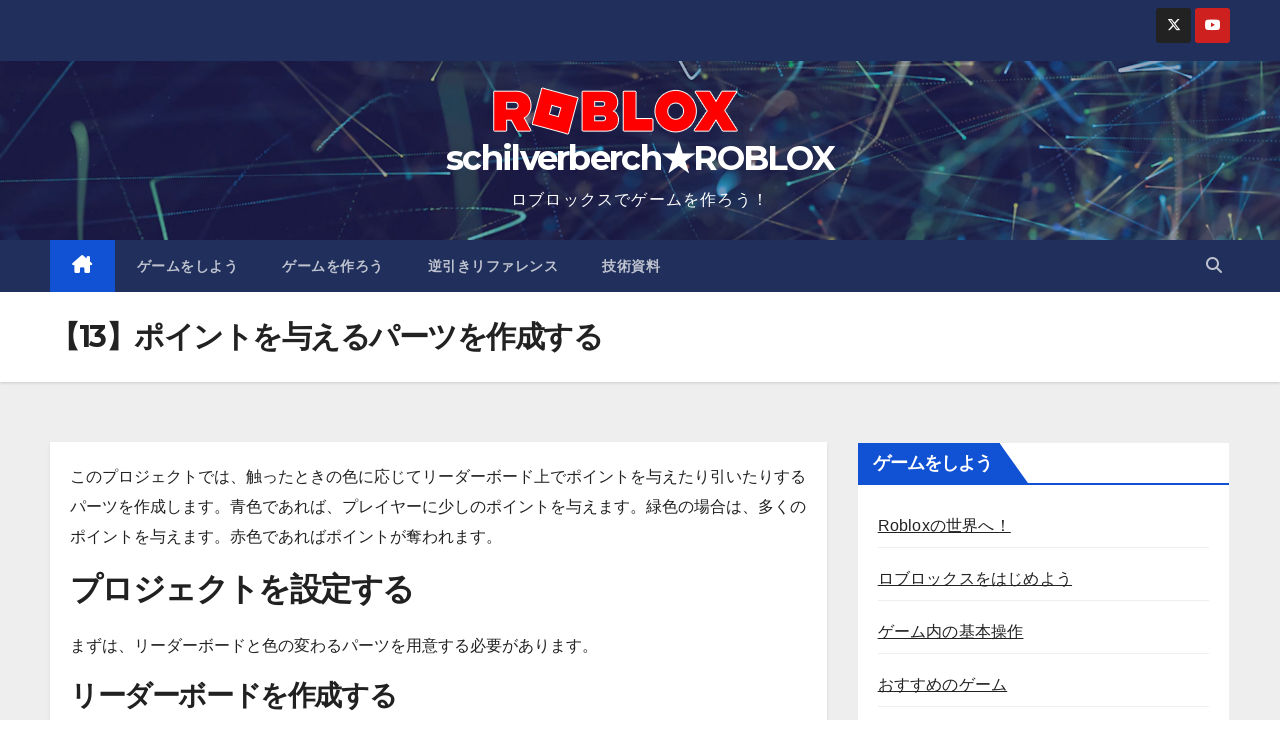

--- FILE ---
content_type: text/html; charset=UTF-8
request_url: https://roblox-jp.com/lesson3/lesson3-13/
body_size: 37028
content:
<!DOCTYPE html>
<html lang="ja">
<head>
<meta charset="UTF-8">
<meta name="viewport" content="width=device-width, initial-scale=1">
<link rel="profile" href="http://gmpg.org/xfn/11">
<script>
(()=>{var e={};e.g=function(){if("object"==typeof globalThis)return globalThis;try{return this||new Function("return this")()}catch(e){if("object"==typeof window)return window}}(),function({ampUrl:n,isCustomizePreview:t,isAmpDevMode:r,noampQueryVarName:o,noampQueryVarValue:s,disabledStorageKey:i,mobileUserAgents:a,regexRegex:c}){if("undefined"==typeof sessionStorage)return;const d=new RegExp(c);if(!a.some((e=>{const n=e.match(d);return!(!n||!new RegExp(n[1],n[2]).test(navigator.userAgent))||navigator.userAgent.includes(e)})))return;e.g.addEventListener("DOMContentLoaded",(()=>{const e=document.getElementById("amp-mobile-version-switcher");if(!e)return;e.hidden=!1;const n=e.querySelector("a[href]");n&&n.addEventListener("click",(()=>{sessionStorage.removeItem(i)}))}));const g=r&&["paired-browsing-non-amp","paired-browsing-amp"].includes(window.name);if(sessionStorage.getItem(i)||t||g)return;const u=new URL(location.href),m=new URL(n);m.hash=u.hash,u.searchParams.has(o)&&s===u.searchParams.get(o)?sessionStorage.setItem(i,"1"):m.href!==u.href&&(window.stop(),location.replace(m.href))}({"ampUrl":"https:\/\/roblox-jp.com\/lesson3\/lesson3-13\/?amp=1","noampQueryVarName":"noamp","noampQueryVarValue":"mobile","disabledStorageKey":"amp_mobile_redirect_disabled","mobileUserAgents":["Mobile","Android","Silk\/","Kindle","BlackBerry","Opera Mini","Opera Mobi"],"regexRegex":"^\\\/((?:.|\\n)+)\\\/([i]*)$","isCustomizePreview":false,"isAmpDevMode":false})})();
</script>
<title>【13】ポイントを与えるパーツを作成する &#8211; schilverberch★ROBLOX</title>
<meta name='robots' content='max-image-preview:large' />
<link rel='dns-prefetch' href='//www.googletagmanager.com' />
<link rel='dns-prefetch' href='//fonts.googleapis.com' />
<link rel='dns-prefetch' href='//pagead2.googlesyndication.com' />
<link rel='dns-prefetch' href='//fundingchoicesmessages.google.com' />
<link rel="alternate" type="application/rss+xml" title="schilverberch★ROBLOX &raquo; フィード" href="https://roblox-jp.com/feed/" />
<link rel="alternate" type="application/rss+xml" title="schilverberch★ROBLOX &raquo; コメントフィード" href="https://roblox-jp.com/comments/feed/" />
<link rel="alternate" type="application/rss+xml" title="schilverberch★ROBLOX &raquo; 【13】ポイントを与えるパーツを作成する のコメントのフィード" href="https://roblox-jp.com/lesson3/lesson3-13/feed/" />
<link rel="alternate" title="oEmbed (JSON)" type="application/json+oembed" href="https://roblox-jp.com/wp-json/oembed/1.0/embed?url=https%3A%2F%2Froblox-jp.com%2Flesson3%2Flesson3-13%2F" />
<link rel="alternate" title="oEmbed (XML)" type="text/xml+oembed" href="https://roblox-jp.com/wp-json/oembed/1.0/embed?url=https%3A%2F%2Froblox-jp.com%2Flesson3%2Flesson3-13%2F&#038;format=xml" />
<style id='wp-img-auto-sizes-contain-inline-css'>
img:is([sizes=auto i],[sizes^="auto," i]){contain-intrinsic-size:3000px 1500px}
/*# sourceURL=wp-img-auto-sizes-contain-inline-css */
</style>
<style id='wp-emoji-styles-inline-css'>

	img.wp-smiley, img.emoji {
		display: inline !important;
		border: none !important;
		box-shadow: none !important;
		height: 1em !important;
		width: 1em !important;
		margin: 0 0.07em !important;
		vertical-align: -0.1em !important;
		background: none !important;
		padding: 0 !important;
	}
/*# sourceURL=wp-emoji-styles-inline-css */
</style>
<style id='wp-block-library-inline-css'>
:root{--wp-block-synced-color:#7a00df;--wp-block-synced-color--rgb:122,0,223;--wp-bound-block-color:var(--wp-block-synced-color);--wp-editor-canvas-background:#ddd;--wp-admin-theme-color:#007cba;--wp-admin-theme-color--rgb:0,124,186;--wp-admin-theme-color-darker-10:#006ba1;--wp-admin-theme-color-darker-10--rgb:0,107,160.5;--wp-admin-theme-color-darker-20:#005a87;--wp-admin-theme-color-darker-20--rgb:0,90,135;--wp-admin-border-width-focus:2px}@media (min-resolution:192dpi){:root{--wp-admin-border-width-focus:1.5px}}.wp-element-button{cursor:pointer}:root .has-very-light-gray-background-color{background-color:#eee}:root .has-very-dark-gray-background-color{background-color:#313131}:root .has-very-light-gray-color{color:#eee}:root .has-very-dark-gray-color{color:#313131}:root .has-vivid-green-cyan-to-vivid-cyan-blue-gradient-background{background:linear-gradient(135deg,#00d084,#0693e3)}:root .has-purple-crush-gradient-background{background:linear-gradient(135deg,#34e2e4,#4721fb 50%,#ab1dfe)}:root .has-hazy-dawn-gradient-background{background:linear-gradient(135deg,#faaca8,#dad0ec)}:root .has-subdued-olive-gradient-background{background:linear-gradient(135deg,#fafae1,#67a671)}:root .has-atomic-cream-gradient-background{background:linear-gradient(135deg,#fdd79a,#004a59)}:root .has-nightshade-gradient-background{background:linear-gradient(135deg,#330968,#31cdcf)}:root .has-midnight-gradient-background{background:linear-gradient(135deg,#020381,#2874fc)}:root{--wp--preset--font-size--normal:16px;--wp--preset--font-size--huge:42px}.has-regular-font-size{font-size:1em}.has-larger-font-size{font-size:2.625em}.has-normal-font-size{font-size:var(--wp--preset--font-size--normal)}.has-huge-font-size{font-size:var(--wp--preset--font-size--huge)}.has-text-align-center{text-align:center}.has-text-align-left{text-align:left}.has-text-align-right{text-align:right}.has-fit-text{white-space:nowrap!important}#end-resizable-editor-section{display:none}.aligncenter{clear:both}.items-justified-left{justify-content:flex-start}.items-justified-center{justify-content:center}.items-justified-right{justify-content:flex-end}.items-justified-space-between{justify-content:space-between}.screen-reader-text{border:0;clip-path:inset(50%);height:1px;margin:-1px;overflow:hidden;padding:0;position:absolute;width:1px;word-wrap:normal!important}.screen-reader-text:focus{background-color:#ddd;clip-path:none;color:#444;display:block;font-size:1em;height:auto;left:5px;line-height:normal;padding:15px 23px 14px;text-decoration:none;top:5px;width:auto;z-index:100000}html :where(.has-border-color){border-style:solid}html :where([style*=border-top-color]){border-top-style:solid}html :where([style*=border-right-color]){border-right-style:solid}html :where([style*=border-bottom-color]){border-bottom-style:solid}html :where([style*=border-left-color]){border-left-style:solid}html :where([style*=border-width]){border-style:solid}html :where([style*=border-top-width]){border-top-style:solid}html :where([style*=border-right-width]){border-right-style:solid}html :where([style*=border-bottom-width]){border-bottom-style:solid}html :where([style*=border-left-width]){border-left-style:solid}html :where(img[class*=wp-image-]){height:auto;max-width:100%}:where(figure){margin:0 0 1em}html :where(.is-position-sticky){--wp-admin--admin-bar--position-offset:var(--wp-admin--admin-bar--height,0px)}@media screen and (max-width:600px){html :where(.is-position-sticky){--wp-admin--admin-bar--position-offset:0px}}

/*# sourceURL=wp-block-library-inline-css */
</style><style id='wp-block-heading-inline-css'>
h1:where(.wp-block-heading).has-background,h2:where(.wp-block-heading).has-background,h3:where(.wp-block-heading).has-background,h4:where(.wp-block-heading).has-background,h5:where(.wp-block-heading).has-background,h6:where(.wp-block-heading).has-background{padding:1.25em 2.375em}h1.has-text-align-left[style*=writing-mode]:where([style*=vertical-lr]),h1.has-text-align-right[style*=writing-mode]:where([style*=vertical-rl]),h2.has-text-align-left[style*=writing-mode]:where([style*=vertical-lr]),h2.has-text-align-right[style*=writing-mode]:where([style*=vertical-rl]),h3.has-text-align-left[style*=writing-mode]:where([style*=vertical-lr]),h3.has-text-align-right[style*=writing-mode]:where([style*=vertical-rl]),h4.has-text-align-left[style*=writing-mode]:where([style*=vertical-lr]),h4.has-text-align-right[style*=writing-mode]:where([style*=vertical-rl]),h5.has-text-align-left[style*=writing-mode]:where([style*=vertical-lr]),h5.has-text-align-right[style*=writing-mode]:where([style*=vertical-rl]),h6.has-text-align-left[style*=writing-mode]:where([style*=vertical-lr]),h6.has-text-align-right[style*=writing-mode]:where([style*=vertical-rl]){rotate:180deg}
/*# sourceURL=https://roblox-jp.com/wp-includes/blocks/heading/style.min.css */
</style>
<style id='wp-block-image-inline-css'>
.wp-block-image>a,.wp-block-image>figure>a{display:inline-block}.wp-block-image img{box-sizing:border-box;height:auto;max-width:100%;vertical-align:bottom}@media not (prefers-reduced-motion){.wp-block-image img.hide{visibility:hidden}.wp-block-image img.show{animation:show-content-image .4s}}.wp-block-image[style*=border-radius] img,.wp-block-image[style*=border-radius]>a{border-radius:inherit}.wp-block-image.has-custom-border img{box-sizing:border-box}.wp-block-image.aligncenter{text-align:center}.wp-block-image.alignfull>a,.wp-block-image.alignwide>a{width:100%}.wp-block-image.alignfull img,.wp-block-image.alignwide img{height:auto;width:100%}.wp-block-image .aligncenter,.wp-block-image .alignleft,.wp-block-image .alignright,.wp-block-image.aligncenter,.wp-block-image.alignleft,.wp-block-image.alignright{display:table}.wp-block-image .aligncenter>figcaption,.wp-block-image .alignleft>figcaption,.wp-block-image .alignright>figcaption,.wp-block-image.aligncenter>figcaption,.wp-block-image.alignleft>figcaption,.wp-block-image.alignright>figcaption{caption-side:bottom;display:table-caption}.wp-block-image .alignleft{float:left;margin:.5em 1em .5em 0}.wp-block-image .alignright{float:right;margin:.5em 0 .5em 1em}.wp-block-image .aligncenter{margin-left:auto;margin-right:auto}.wp-block-image :where(figcaption){margin-bottom:1em;margin-top:.5em}.wp-block-image.is-style-circle-mask img{border-radius:9999px}@supports ((-webkit-mask-image:none) or (mask-image:none)) or (-webkit-mask-image:none){.wp-block-image.is-style-circle-mask img{border-radius:0;-webkit-mask-image:url('data:image/svg+xml;utf8,<svg viewBox="0 0 100 100" xmlns="http://www.w3.org/2000/svg"><circle cx="50" cy="50" r="50"/></svg>');mask-image:url('data:image/svg+xml;utf8,<svg viewBox="0 0 100 100" xmlns="http://www.w3.org/2000/svg"><circle cx="50" cy="50" r="50"/></svg>');mask-mode:alpha;-webkit-mask-position:center;mask-position:center;-webkit-mask-repeat:no-repeat;mask-repeat:no-repeat;-webkit-mask-size:contain;mask-size:contain}}:root :where(.wp-block-image.is-style-rounded img,.wp-block-image .is-style-rounded img){border-radius:9999px}.wp-block-image figure{margin:0}.wp-lightbox-container{display:flex;flex-direction:column;position:relative}.wp-lightbox-container img{cursor:zoom-in}.wp-lightbox-container img:hover+button{opacity:1}.wp-lightbox-container button{align-items:center;backdrop-filter:blur(16px) saturate(180%);background-color:#5a5a5a40;border:none;border-radius:4px;cursor:zoom-in;display:flex;height:20px;justify-content:center;opacity:0;padding:0;position:absolute;right:16px;text-align:center;top:16px;width:20px;z-index:100}@media not (prefers-reduced-motion){.wp-lightbox-container button{transition:opacity .2s ease}}.wp-lightbox-container button:focus-visible{outline:3px auto #5a5a5a40;outline:3px auto -webkit-focus-ring-color;outline-offset:3px}.wp-lightbox-container button:hover{cursor:pointer;opacity:1}.wp-lightbox-container button:focus{opacity:1}.wp-lightbox-container button:focus,.wp-lightbox-container button:hover,.wp-lightbox-container button:not(:hover):not(:active):not(.has-background){background-color:#5a5a5a40;border:none}.wp-lightbox-overlay{box-sizing:border-box;cursor:zoom-out;height:100vh;left:0;overflow:hidden;position:fixed;top:0;visibility:hidden;width:100%;z-index:100000}.wp-lightbox-overlay .close-button{align-items:center;cursor:pointer;display:flex;justify-content:center;min-height:40px;min-width:40px;padding:0;position:absolute;right:calc(env(safe-area-inset-right) + 16px);top:calc(env(safe-area-inset-top) + 16px);z-index:5000000}.wp-lightbox-overlay .close-button:focus,.wp-lightbox-overlay .close-button:hover,.wp-lightbox-overlay .close-button:not(:hover):not(:active):not(.has-background){background:none;border:none}.wp-lightbox-overlay .lightbox-image-container{height:var(--wp--lightbox-container-height);left:50%;overflow:hidden;position:absolute;top:50%;transform:translate(-50%,-50%);transform-origin:top left;width:var(--wp--lightbox-container-width);z-index:9999999999}.wp-lightbox-overlay .wp-block-image{align-items:center;box-sizing:border-box;display:flex;height:100%;justify-content:center;margin:0;position:relative;transform-origin:0 0;width:100%;z-index:3000000}.wp-lightbox-overlay .wp-block-image img{height:var(--wp--lightbox-image-height);min-height:var(--wp--lightbox-image-height);min-width:var(--wp--lightbox-image-width);width:var(--wp--lightbox-image-width)}.wp-lightbox-overlay .wp-block-image figcaption{display:none}.wp-lightbox-overlay button{background:none;border:none}.wp-lightbox-overlay .scrim{background-color:#fff;height:100%;opacity:.9;position:absolute;width:100%;z-index:2000000}.wp-lightbox-overlay.active{visibility:visible}@media not (prefers-reduced-motion){.wp-lightbox-overlay.active{animation:turn-on-visibility .25s both}.wp-lightbox-overlay.active img{animation:turn-on-visibility .35s both}.wp-lightbox-overlay.show-closing-animation:not(.active){animation:turn-off-visibility .35s both}.wp-lightbox-overlay.show-closing-animation:not(.active) img{animation:turn-off-visibility .25s both}.wp-lightbox-overlay.zoom.active{animation:none;opacity:1;visibility:visible}.wp-lightbox-overlay.zoom.active .lightbox-image-container{animation:lightbox-zoom-in .4s}.wp-lightbox-overlay.zoom.active .lightbox-image-container img{animation:none}.wp-lightbox-overlay.zoom.active .scrim{animation:turn-on-visibility .4s forwards}.wp-lightbox-overlay.zoom.show-closing-animation:not(.active){animation:none}.wp-lightbox-overlay.zoom.show-closing-animation:not(.active) .lightbox-image-container{animation:lightbox-zoom-out .4s}.wp-lightbox-overlay.zoom.show-closing-animation:not(.active) .lightbox-image-container img{animation:none}.wp-lightbox-overlay.zoom.show-closing-animation:not(.active) .scrim{animation:turn-off-visibility .4s forwards}}@keyframes show-content-image{0%{visibility:hidden}99%{visibility:hidden}to{visibility:visible}}@keyframes turn-on-visibility{0%{opacity:0}to{opacity:1}}@keyframes turn-off-visibility{0%{opacity:1;visibility:visible}99%{opacity:0;visibility:visible}to{opacity:0;visibility:hidden}}@keyframes lightbox-zoom-in{0%{transform:translate(calc((-100vw + var(--wp--lightbox-scrollbar-width))/2 + var(--wp--lightbox-initial-left-position)),calc(-50vh + var(--wp--lightbox-initial-top-position))) scale(var(--wp--lightbox-scale))}to{transform:translate(-50%,-50%) scale(1)}}@keyframes lightbox-zoom-out{0%{transform:translate(-50%,-50%) scale(1);visibility:visible}99%{visibility:visible}to{transform:translate(calc((-100vw + var(--wp--lightbox-scrollbar-width))/2 + var(--wp--lightbox-initial-left-position)),calc(-50vh + var(--wp--lightbox-initial-top-position))) scale(var(--wp--lightbox-scale));visibility:hidden}}
/*# sourceURL=https://roblox-jp.com/wp-includes/blocks/image/style.min.css */
</style>
<style id='wp-block-image-theme-inline-css'>
:root :where(.wp-block-image figcaption){color:#555;font-size:13px;text-align:center}.is-dark-theme :root :where(.wp-block-image figcaption){color:#ffffffa6}.wp-block-image{margin:0 0 1em}
/*# sourceURL=https://roblox-jp.com/wp-includes/blocks/image/theme.min.css */
</style>
<style id='wp-block-list-inline-css'>
ol,ul{box-sizing:border-box}:root :where(.wp-block-list.has-background){padding:1.25em 2.375em}
/*# sourceURL=https://roblox-jp.com/wp-includes/blocks/list/style.min.css */
</style>
<style id='wp-block-code-inline-css'>
.wp-block-code{box-sizing:border-box}.wp-block-code code{
  /*!rtl:begin:ignore*/direction:ltr;display:block;font-family:inherit;overflow-wrap:break-word;text-align:initial;white-space:pre-wrap
  /*!rtl:end:ignore*/}
/*# sourceURL=https://roblox-jp.com/wp-includes/blocks/code/style.min.css */
</style>
<style id='wp-block-code-theme-inline-css'>
.wp-block-code{border:1px solid #ccc;border-radius:4px;font-family:Menlo,Consolas,monaco,monospace;padding:.8em 1em}
/*# sourceURL=https://roblox-jp.com/wp-includes/blocks/code/theme.min.css */
</style>
<style id='wp-block-columns-inline-css'>
.wp-block-columns{box-sizing:border-box;display:flex;flex-wrap:wrap!important}@media (min-width:782px){.wp-block-columns{flex-wrap:nowrap!important}}.wp-block-columns{align-items:normal!important}.wp-block-columns.are-vertically-aligned-top{align-items:flex-start}.wp-block-columns.are-vertically-aligned-center{align-items:center}.wp-block-columns.are-vertically-aligned-bottom{align-items:flex-end}@media (max-width:781px){.wp-block-columns:not(.is-not-stacked-on-mobile)>.wp-block-column{flex-basis:100%!important}}@media (min-width:782px){.wp-block-columns:not(.is-not-stacked-on-mobile)>.wp-block-column{flex-basis:0;flex-grow:1}.wp-block-columns:not(.is-not-stacked-on-mobile)>.wp-block-column[style*=flex-basis]{flex-grow:0}}.wp-block-columns.is-not-stacked-on-mobile{flex-wrap:nowrap!important}.wp-block-columns.is-not-stacked-on-mobile>.wp-block-column{flex-basis:0;flex-grow:1}.wp-block-columns.is-not-stacked-on-mobile>.wp-block-column[style*=flex-basis]{flex-grow:0}:where(.wp-block-columns){margin-bottom:1.75em}:where(.wp-block-columns.has-background){padding:1.25em 2.375em}.wp-block-column{flex-grow:1;min-width:0;overflow-wrap:break-word;word-break:break-word}.wp-block-column.is-vertically-aligned-top{align-self:flex-start}.wp-block-column.is-vertically-aligned-center{align-self:center}.wp-block-column.is-vertically-aligned-bottom{align-self:flex-end}.wp-block-column.is-vertically-aligned-stretch{align-self:stretch}.wp-block-column.is-vertically-aligned-bottom,.wp-block-column.is-vertically-aligned-center,.wp-block-column.is-vertically-aligned-top{width:100%}
/*# sourceURL=https://roblox-jp.com/wp-includes/blocks/columns/style.min.css */
</style>
<style id='wp-block-paragraph-inline-css'>
.is-small-text{font-size:.875em}.is-regular-text{font-size:1em}.is-large-text{font-size:2.25em}.is-larger-text{font-size:3em}.has-drop-cap:not(:focus):first-letter{float:left;font-size:8.4em;font-style:normal;font-weight:100;line-height:.68;margin:.05em .1em 0 0;text-transform:uppercase}body.rtl .has-drop-cap:not(:focus):first-letter{float:none;margin-left:.1em}p.has-drop-cap.has-background{overflow:hidden}:root :where(p.has-background){padding:1.25em 2.375em}:where(p.has-text-color:not(.has-link-color)) a{color:inherit}p.has-text-align-left[style*="writing-mode:vertical-lr"],p.has-text-align-right[style*="writing-mode:vertical-rl"]{rotate:180deg}
/*# sourceURL=https://roblox-jp.com/wp-includes/blocks/paragraph/style.min.css */
</style>
<style id='wp-block-quote-inline-css'>
.wp-block-quote{box-sizing:border-box;overflow-wrap:break-word}.wp-block-quote.is-large:where(:not(.is-style-plain)),.wp-block-quote.is-style-large:where(:not(.is-style-plain)){margin-bottom:1em;padding:0 1em}.wp-block-quote.is-large:where(:not(.is-style-plain)) p,.wp-block-quote.is-style-large:where(:not(.is-style-plain)) p{font-size:1.5em;font-style:italic;line-height:1.6}.wp-block-quote.is-large:where(:not(.is-style-plain)) cite,.wp-block-quote.is-large:where(:not(.is-style-plain)) footer,.wp-block-quote.is-style-large:where(:not(.is-style-plain)) cite,.wp-block-quote.is-style-large:where(:not(.is-style-plain)) footer{font-size:1.125em;text-align:right}.wp-block-quote>cite{display:block}
/*# sourceURL=https://roblox-jp.com/wp-includes/blocks/quote/style.min.css */
</style>
<style id='wp-block-quote-theme-inline-css'>
.wp-block-quote{border-left:.25em solid;margin:0 0 1.75em;padding-left:1em}.wp-block-quote cite,.wp-block-quote footer{color:currentColor;font-size:.8125em;font-style:normal;position:relative}.wp-block-quote:where(.has-text-align-right){border-left:none;border-right:.25em solid;padding-left:0;padding-right:1em}.wp-block-quote:where(.has-text-align-center){border:none;padding-left:0}.wp-block-quote.is-large,.wp-block-quote.is-style-large,.wp-block-quote:where(.is-style-plain){border:none}
/*# sourceURL=https://roblox-jp.com/wp-includes/blocks/quote/theme.min.css */
</style>
<style id='global-styles-inline-css'>
:root{--wp--preset--aspect-ratio--square: 1;--wp--preset--aspect-ratio--4-3: 4/3;--wp--preset--aspect-ratio--3-4: 3/4;--wp--preset--aspect-ratio--3-2: 3/2;--wp--preset--aspect-ratio--2-3: 2/3;--wp--preset--aspect-ratio--16-9: 16/9;--wp--preset--aspect-ratio--9-16: 9/16;--wp--preset--color--black: #000000;--wp--preset--color--cyan-bluish-gray: #abb8c3;--wp--preset--color--white: #ffffff;--wp--preset--color--pale-pink: #f78da7;--wp--preset--color--vivid-red: #cf2e2e;--wp--preset--color--luminous-vivid-orange: #ff6900;--wp--preset--color--luminous-vivid-amber: #fcb900;--wp--preset--color--light-green-cyan: #7bdcb5;--wp--preset--color--vivid-green-cyan: #00d084;--wp--preset--color--pale-cyan-blue: #8ed1fc;--wp--preset--color--vivid-cyan-blue: #0693e3;--wp--preset--color--vivid-purple: #9b51e0;--wp--preset--gradient--vivid-cyan-blue-to-vivid-purple: linear-gradient(135deg,rgb(6,147,227) 0%,rgb(155,81,224) 100%);--wp--preset--gradient--light-green-cyan-to-vivid-green-cyan: linear-gradient(135deg,rgb(122,220,180) 0%,rgb(0,208,130) 100%);--wp--preset--gradient--luminous-vivid-amber-to-luminous-vivid-orange: linear-gradient(135deg,rgb(252,185,0) 0%,rgb(255,105,0) 100%);--wp--preset--gradient--luminous-vivid-orange-to-vivid-red: linear-gradient(135deg,rgb(255,105,0) 0%,rgb(207,46,46) 100%);--wp--preset--gradient--very-light-gray-to-cyan-bluish-gray: linear-gradient(135deg,rgb(238,238,238) 0%,rgb(169,184,195) 100%);--wp--preset--gradient--cool-to-warm-spectrum: linear-gradient(135deg,rgb(74,234,220) 0%,rgb(151,120,209) 20%,rgb(207,42,186) 40%,rgb(238,44,130) 60%,rgb(251,105,98) 80%,rgb(254,248,76) 100%);--wp--preset--gradient--blush-light-purple: linear-gradient(135deg,rgb(255,206,236) 0%,rgb(152,150,240) 100%);--wp--preset--gradient--blush-bordeaux: linear-gradient(135deg,rgb(254,205,165) 0%,rgb(254,45,45) 50%,rgb(107,0,62) 100%);--wp--preset--gradient--luminous-dusk: linear-gradient(135deg,rgb(255,203,112) 0%,rgb(199,81,192) 50%,rgb(65,88,208) 100%);--wp--preset--gradient--pale-ocean: linear-gradient(135deg,rgb(255,245,203) 0%,rgb(182,227,212) 50%,rgb(51,167,181) 100%);--wp--preset--gradient--electric-grass: linear-gradient(135deg,rgb(202,248,128) 0%,rgb(113,206,126) 100%);--wp--preset--gradient--midnight: linear-gradient(135deg,rgb(2,3,129) 0%,rgb(40,116,252) 100%);--wp--preset--font-size--small: 13px;--wp--preset--font-size--medium: 20px;--wp--preset--font-size--large: 36px;--wp--preset--font-size--x-large: 42px;--wp--preset--spacing--20: 0.44rem;--wp--preset--spacing--30: 0.67rem;--wp--preset--spacing--40: 1rem;--wp--preset--spacing--50: 1.5rem;--wp--preset--spacing--60: 2.25rem;--wp--preset--spacing--70: 3.38rem;--wp--preset--spacing--80: 5.06rem;--wp--preset--shadow--natural: 6px 6px 9px rgba(0, 0, 0, 0.2);--wp--preset--shadow--deep: 12px 12px 50px rgba(0, 0, 0, 0.4);--wp--preset--shadow--sharp: 6px 6px 0px rgba(0, 0, 0, 0.2);--wp--preset--shadow--outlined: 6px 6px 0px -3px rgb(255, 255, 255), 6px 6px rgb(0, 0, 0);--wp--preset--shadow--crisp: 6px 6px 0px rgb(0, 0, 0);}:root :where(.is-layout-flow) > :first-child{margin-block-start: 0;}:root :where(.is-layout-flow) > :last-child{margin-block-end: 0;}:root :where(.is-layout-flow) > *{margin-block-start: 24px;margin-block-end: 0;}:root :where(.is-layout-constrained) > :first-child{margin-block-start: 0;}:root :where(.is-layout-constrained) > :last-child{margin-block-end: 0;}:root :where(.is-layout-constrained) > *{margin-block-start: 24px;margin-block-end: 0;}:root :where(.is-layout-flex){gap: 24px;}:root :where(.is-layout-grid){gap: 24px;}body .is-layout-flex{display: flex;}.is-layout-flex{flex-wrap: wrap;align-items: center;}.is-layout-flex > :is(*, div){margin: 0;}body .is-layout-grid{display: grid;}.is-layout-grid > :is(*, div){margin: 0;}.has-black-color{color: var(--wp--preset--color--black) !important;}.has-cyan-bluish-gray-color{color: var(--wp--preset--color--cyan-bluish-gray) !important;}.has-white-color{color: var(--wp--preset--color--white) !important;}.has-pale-pink-color{color: var(--wp--preset--color--pale-pink) !important;}.has-vivid-red-color{color: var(--wp--preset--color--vivid-red) !important;}.has-luminous-vivid-orange-color{color: var(--wp--preset--color--luminous-vivid-orange) !important;}.has-luminous-vivid-amber-color{color: var(--wp--preset--color--luminous-vivid-amber) !important;}.has-light-green-cyan-color{color: var(--wp--preset--color--light-green-cyan) !important;}.has-vivid-green-cyan-color{color: var(--wp--preset--color--vivid-green-cyan) !important;}.has-pale-cyan-blue-color{color: var(--wp--preset--color--pale-cyan-blue) !important;}.has-vivid-cyan-blue-color{color: var(--wp--preset--color--vivid-cyan-blue) !important;}.has-vivid-purple-color{color: var(--wp--preset--color--vivid-purple) !important;}.has-black-background-color{background-color: var(--wp--preset--color--black) !important;}.has-cyan-bluish-gray-background-color{background-color: var(--wp--preset--color--cyan-bluish-gray) !important;}.has-white-background-color{background-color: var(--wp--preset--color--white) !important;}.has-pale-pink-background-color{background-color: var(--wp--preset--color--pale-pink) !important;}.has-vivid-red-background-color{background-color: var(--wp--preset--color--vivid-red) !important;}.has-luminous-vivid-orange-background-color{background-color: var(--wp--preset--color--luminous-vivid-orange) !important;}.has-luminous-vivid-amber-background-color{background-color: var(--wp--preset--color--luminous-vivid-amber) !important;}.has-light-green-cyan-background-color{background-color: var(--wp--preset--color--light-green-cyan) !important;}.has-vivid-green-cyan-background-color{background-color: var(--wp--preset--color--vivid-green-cyan) !important;}.has-pale-cyan-blue-background-color{background-color: var(--wp--preset--color--pale-cyan-blue) !important;}.has-vivid-cyan-blue-background-color{background-color: var(--wp--preset--color--vivid-cyan-blue) !important;}.has-vivid-purple-background-color{background-color: var(--wp--preset--color--vivid-purple) !important;}.has-black-border-color{border-color: var(--wp--preset--color--black) !important;}.has-cyan-bluish-gray-border-color{border-color: var(--wp--preset--color--cyan-bluish-gray) !important;}.has-white-border-color{border-color: var(--wp--preset--color--white) !important;}.has-pale-pink-border-color{border-color: var(--wp--preset--color--pale-pink) !important;}.has-vivid-red-border-color{border-color: var(--wp--preset--color--vivid-red) !important;}.has-luminous-vivid-orange-border-color{border-color: var(--wp--preset--color--luminous-vivid-orange) !important;}.has-luminous-vivid-amber-border-color{border-color: var(--wp--preset--color--luminous-vivid-amber) !important;}.has-light-green-cyan-border-color{border-color: var(--wp--preset--color--light-green-cyan) !important;}.has-vivid-green-cyan-border-color{border-color: var(--wp--preset--color--vivid-green-cyan) !important;}.has-pale-cyan-blue-border-color{border-color: var(--wp--preset--color--pale-cyan-blue) !important;}.has-vivid-cyan-blue-border-color{border-color: var(--wp--preset--color--vivid-cyan-blue) !important;}.has-vivid-purple-border-color{border-color: var(--wp--preset--color--vivid-purple) !important;}.has-vivid-cyan-blue-to-vivid-purple-gradient-background{background: var(--wp--preset--gradient--vivid-cyan-blue-to-vivid-purple) !important;}.has-light-green-cyan-to-vivid-green-cyan-gradient-background{background: var(--wp--preset--gradient--light-green-cyan-to-vivid-green-cyan) !important;}.has-luminous-vivid-amber-to-luminous-vivid-orange-gradient-background{background: var(--wp--preset--gradient--luminous-vivid-amber-to-luminous-vivid-orange) !important;}.has-luminous-vivid-orange-to-vivid-red-gradient-background{background: var(--wp--preset--gradient--luminous-vivid-orange-to-vivid-red) !important;}.has-very-light-gray-to-cyan-bluish-gray-gradient-background{background: var(--wp--preset--gradient--very-light-gray-to-cyan-bluish-gray) !important;}.has-cool-to-warm-spectrum-gradient-background{background: var(--wp--preset--gradient--cool-to-warm-spectrum) !important;}.has-blush-light-purple-gradient-background{background: var(--wp--preset--gradient--blush-light-purple) !important;}.has-blush-bordeaux-gradient-background{background: var(--wp--preset--gradient--blush-bordeaux) !important;}.has-luminous-dusk-gradient-background{background: var(--wp--preset--gradient--luminous-dusk) !important;}.has-pale-ocean-gradient-background{background: var(--wp--preset--gradient--pale-ocean) !important;}.has-electric-grass-gradient-background{background: var(--wp--preset--gradient--electric-grass) !important;}.has-midnight-gradient-background{background: var(--wp--preset--gradient--midnight) !important;}.has-small-font-size{font-size: var(--wp--preset--font-size--small) !important;}.has-medium-font-size{font-size: var(--wp--preset--font-size--medium) !important;}.has-large-font-size{font-size: var(--wp--preset--font-size--large) !important;}.has-x-large-font-size{font-size: var(--wp--preset--font-size--x-large) !important;}
/*# sourceURL=global-styles-inline-css */
</style>
<style id='core-block-supports-inline-css'>
.wp-container-core-columns-is-layout-28f84493{flex-wrap:nowrap;}
/*# sourceURL=core-block-supports-inline-css */
</style>

<style id='classic-theme-styles-inline-css'>
/*! This file is auto-generated */
.wp-block-button__link{color:#fff;background-color:#32373c;border-radius:9999px;box-shadow:none;text-decoration:none;padding:calc(.667em + 2px) calc(1.333em + 2px);font-size:1.125em}.wp-block-file__button{background:#32373c;color:#fff;text-decoration:none}
/*# sourceURL=/wp-includes/css/classic-themes.min.css */
</style>
<link rel='stylesheet' id='contact-form-7-css' href='https://roblox-jp.com/wp-content/plugins/contact-form-7/includes/css/styles.css?ver=6.1.4' media='all' />
<link crossorigin="anonymous" rel='stylesheet' id='newsup-fonts-css' href='//fonts.googleapis.com/css?family=Montserrat%3A400%2C500%2C700%2C800%7CWork%2BSans%3A300%2C400%2C500%2C600%2C700%2C800%2C900%26display%3Dswap&#038;subset=latin%2Clatin-ext' media='all' />
<link rel='stylesheet' id='bootstrap-css' href='https://roblox-jp.com/wp-content/themes/newsup/css/bootstrap.css?ver=6.9' media='all' />
<link rel='stylesheet' id='newsup-style-css' href='https://roblox-jp.com/wp-content/themes/newsup/style.css?ver=6.9' media='all' />
<link rel='stylesheet' id='newsup-default-css' href='https://roblox-jp.com/wp-content/themes/newsup/css/colors/default.css?ver=6.9' media='all' />
<link rel='stylesheet' id='font-awesome-5-all-css' href='https://roblox-jp.com/wp-content/themes/newsup/css/font-awesome/css/all.min.css?ver=6.9' media='all' />
<link rel='stylesheet' id='font-awesome-4-shim-css' href='https://roblox-jp.com/wp-content/themes/newsup/css/font-awesome/css/v4-shims.min.css?ver=6.9' media='all' />
<link rel='stylesheet' id='owl-carousel-css' href='https://roblox-jp.com/wp-content/themes/newsup/css/owl.carousel.css?ver=6.9' media='all' />
<link rel='stylesheet' id='smartmenus-css' href='https://roblox-jp.com/wp-content/themes/newsup/css/jquery.smartmenus.bootstrap.css?ver=6.9' media='all' />
<link rel='stylesheet' id='newsup-custom-css-css' href='https://roblox-jp.com/wp-content/themes/newsup/inc/ansar/customize/css/customizer.css?ver=1.0' media='all' />
<link rel='stylesheet' id='taxopress-frontend-css-css' href='https://roblox-jp.com/wp-content/plugins/simple-tags/assets/frontend/css/frontend.css?ver=3.43.0' media='all' />
<link rel='stylesheet' id='wp-associate-post-r2-css' href='https://roblox-jp.com/wp-content/plugins/wp-associate-post-r2/css/skin-standard.css?ver=5.0.1' media='all' />
<script src="https://roblox-jp.com/wp-includes/js/jquery/jquery.min.js?ver=3.7.1" id="jquery-core-js"></script>
<script src="https://roblox-jp.com/wp-includes/js/jquery/jquery-migrate.min.js?ver=3.4.1" id="jquery-migrate-js"></script>
<script src="https://roblox-jp.com/wp-content/themes/newsup/js/navigation.js?ver=6.9" id="newsup-navigation-js"></script>
<script src="https://roblox-jp.com/wp-content/themes/newsup/js/bootstrap.js?ver=6.9" id="bootstrap-js"></script>
<script src="https://roblox-jp.com/wp-content/themes/newsup/js/owl.carousel.min.js?ver=6.9" id="owl-carousel-min-js"></script>
<script src="https://roblox-jp.com/wp-content/themes/newsup/js/jquery.smartmenus.js?ver=6.9" id="smartmenus-js-js"></script>
<script src="https://roblox-jp.com/wp-content/themes/newsup/js/jquery.smartmenus.bootstrap.js?ver=6.9" id="bootstrap-smartmenus-js-js"></script>
<script src="https://roblox-jp.com/wp-content/themes/newsup/js/jquery.marquee.js?ver=6.9" id="newsup-marquee-js-js"></script>
<script src="https://roblox-jp.com/wp-content/themes/newsup/js/main.js?ver=6.9" id="newsup-main-js-js"></script>
<script src="https://roblox-jp.com/wp-content/plugins/simple-tags/assets/frontend/js/frontend.js?ver=3.43.0" id="taxopress-frontend-js-js"></script>

<!-- Site Kit によって追加された Google タグ（gtag.js）スニペット -->
<!-- Google アナリティクス スニペット (Site Kit が追加) -->
<script src="https://www.googletagmanager.com/gtag/js?id=G-MDW0KDC1XQ" id="google_gtagjs-js" async></script>
<script id="google_gtagjs-js-after">
window.dataLayer = window.dataLayer || [];function gtag(){dataLayer.push(arguments);}
gtag("set","linker",{"domains":["roblox-jp.com"]});
gtag("js", new Date());
gtag("set", "developer_id.dZTNiMT", true);
gtag("config", "G-MDW0KDC1XQ");
//# sourceURL=google_gtagjs-js-after
</script>
<link rel="https://api.w.org/" href="https://roblox-jp.com/wp-json/" /><link rel="alternate" title="JSON" type="application/json" href="https://roblox-jp.com/wp-json/wp/v2/pages/738" /><link rel="EditURI" type="application/rsd+xml" title="RSD" href="https://roblox-jp.com/xmlrpc.php?rsd" />
<meta name="generator" content="WordPress 6.9" />
<link rel="canonical" href="https://roblox-jp.com/lesson3/lesson3-13/" />
<link rel='shortlink' href='https://roblox-jp.com/?p=738' />
<meta name="generator" content="Site Kit by Google 1.170.0" /><script async src="https://pagead2.googlesyndication.com/pagead/js/adsbygoogle.js?client=ca-pub-4325919471038162"
     crossorigin="anonymous"></script>
<link rel="alternate" type="text/html" media="only screen and (max-width: 640px)" href="https://roblox-jp.com/lesson3/lesson3-13/?amp=1"><link rel="llms-sitemap" href="https://roblox-jp.com/llms.txt" />
 
<style type="text/css" id="custom-background-css">
    .wrapper { background-color: #eee; }
</style>

<!-- Site Kit が追加した Google AdSense メタタグ -->
<meta name="google-adsense-platform-account" content="ca-host-pub-2644536267352236">
<meta name="google-adsense-platform-domain" content="sitekit.withgoogle.com">
<!-- Site Kit が追加した End Google AdSense メタタグ -->
<style>.recentcomments a{display:inline !important;padding:0 !important;margin:0 !important;}</style>    <style type="text/css">
            body .site-title a,
        body .site-description {
            color: #fff;
        }

        .site-branding-text .site-title a {
                font-size: px;
            }

            @media only screen and (max-width: 640px) {
                .site-branding-text .site-title a {
                    font-size: 40px;

                }
            }

            @media only screen and (max-width: 375px) {
                .site-branding-text .site-title a {
                    font-size: 32px;

                }
            }

        </style>
    <link rel="amphtml" href="https://roblox-jp.com/lesson3/lesson3-13/?amp=1">
<!-- Google AdSense スニペット (Site Kit が追加) -->
<script async src="https://pagead2.googlesyndication.com/pagead/js/adsbygoogle.js?client=ca-pub-4325919471038162&amp;host=ca-host-pub-2644536267352236" crossorigin="anonymous"></script>

<!-- (ここまで) Google AdSense スニペット (Site Kit が追加) -->

<!-- Site Kit によって追加された「Google AdSense 広告ブロックによる損失収益の回復」スニペット -->
<script async src="https://fundingchoicesmessages.google.com/i/pub-4325919471038162?ers=1" nonce="CDvEXiLrl-wLuo5EYIWcVQ"></script><script nonce="CDvEXiLrl-wLuo5EYIWcVQ">(function() {function signalGooglefcPresent() {if (!window.frames['googlefcPresent']) {if (document.body) {const iframe = document.createElement('iframe'); iframe.style = 'width: 0; height: 0; border: none; z-index: -1000; left: -1000px; top: -1000px;'; iframe.style.display = 'none'; iframe.name = 'googlefcPresent'; document.body.appendChild(iframe);} else {setTimeout(signalGooglefcPresent, 0);}}}signalGooglefcPresent();})();</script>
<!-- Site Kit によって追加された「Google AdSense 広告ブロックによる損失収益の回復」スニペットを終了 -->

<!-- Site Kit によって追加された「Google AdSense 広告ブロックによる損失収益の回復エラー保護」スニペット -->
<script>(function(){'use strict';function aa(a){var b=0;return function(){return b<a.length?{done:!1,value:a[b++]}:{done:!0}}}var ba="function"==typeof Object.defineProperties?Object.defineProperty:function(a,b,c){if(a==Array.prototype||a==Object.prototype)return a;a[b]=c.value;return a};
function ea(a){a=["object"==typeof globalThis&&globalThis,a,"object"==typeof window&&window,"object"==typeof self&&self,"object"==typeof global&&global];for(var b=0;b<a.length;++b){var c=a[b];if(c&&c.Math==Math)return c}throw Error("Cannot find global object");}var fa=ea(this);function ha(a,b){if(b)a:{var c=fa;a=a.split(".");for(var d=0;d<a.length-1;d++){var e=a[d];if(!(e in c))break a;c=c[e]}a=a[a.length-1];d=c[a];b=b(d);b!=d&&null!=b&&ba(c,a,{configurable:!0,writable:!0,value:b})}}
var ia="function"==typeof Object.create?Object.create:function(a){function b(){}b.prototype=a;return new b},l;if("function"==typeof Object.setPrototypeOf)l=Object.setPrototypeOf;else{var m;a:{var ja={a:!0},ka={};try{ka.__proto__=ja;m=ka.a;break a}catch(a){}m=!1}l=m?function(a,b){a.__proto__=b;if(a.__proto__!==b)throw new TypeError(a+" is not extensible");return a}:null}var la=l;
function n(a,b){a.prototype=ia(b.prototype);a.prototype.constructor=a;if(la)la(a,b);else for(var c in b)if("prototype"!=c)if(Object.defineProperties){var d=Object.getOwnPropertyDescriptor(b,c);d&&Object.defineProperty(a,c,d)}else a[c]=b[c];a.A=b.prototype}function ma(){for(var a=Number(this),b=[],c=a;c<arguments.length;c++)b[c-a]=arguments[c];return b}
var na="function"==typeof Object.assign?Object.assign:function(a,b){for(var c=1;c<arguments.length;c++){var d=arguments[c];if(d)for(var e in d)Object.prototype.hasOwnProperty.call(d,e)&&(a[e]=d[e])}return a};ha("Object.assign",function(a){return a||na});/*

 Copyright The Closure Library Authors.
 SPDX-License-Identifier: Apache-2.0
*/
var p=this||self;function q(a){return a};var t,u;a:{for(var oa=["CLOSURE_FLAGS"],v=p,x=0;x<oa.length;x++)if(v=v[oa[x]],null==v){u=null;break a}u=v}var pa=u&&u[610401301];t=null!=pa?pa:!1;var z,qa=p.navigator;z=qa?qa.userAgentData||null:null;function A(a){return t?z?z.brands.some(function(b){return(b=b.brand)&&-1!=b.indexOf(a)}):!1:!1}function B(a){var b;a:{if(b=p.navigator)if(b=b.userAgent)break a;b=""}return-1!=b.indexOf(a)};function C(){return t?!!z&&0<z.brands.length:!1}function D(){return C()?A("Chromium"):(B("Chrome")||B("CriOS"))&&!(C()?0:B("Edge"))||B("Silk")};var ra=C()?!1:B("Trident")||B("MSIE");!B("Android")||D();D();B("Safari")&&(D()||(C()?0:B("Coast"))||(C()?0:B("Opera"))||(C()?0:B("Edge"))||(C()?A("Microsoft Edge"):B("Edg/"))||C()&&A("Opera"));var sa={},E=null;var ta="undefined"!==typeof Uint8Array,ua=!ra&&"function"===typeof btoa;var F="function"===typeof Symbol&&"symbol"===typeof Symbol()?Symbol():void 0,G=F?function(a,b){a[F]|=b}:function(a,b){void 0!==a.g?a.g|=b:Object.defineProperties(a,{g:{value:b,configurable:!0,writable:!0,enumerable:!1}})};function va(a){var b=H(a);1!==(b&1)&&(Object.isFrozen(a)&&(a=Array.prototype.slice.call(a)),I(a,b|1))}
var H=F?function(a){return a[F]|0}:function(a){return a.g|0},J=F?function(a){return a[F]}:function(a){return a.g},I=F?function(a,b){a[F]=b}:function(a,b){void 0!==a.g?a.g=b:Object.defineProperties(a,{g:{value:b,configurable:!0,writable:!0,enumerable:!1}})};function wa(){var a=[];G(a,1);return a}function xa(a,b){I(b,(a|0)&-99)}function K(a,b){I(b,(a|34)&-73)}function L(a){a=a>>11&1023;return 0===a?536870912:a};var M={};function N(a){return null!==a&&"object"===typeof a&&!Array.isArray(a)&&a.constructor===Object}var O,ya=[];I(ya,39);O=Object.freeze(ya);var P;function Q(a,b){P=b;a=new a(b);P=void 0;return a}
function R(a,b,c){null==a&&(a=P);P=void 0;if(null==a){var d=96;c?(a=[c],d|=512):a=[];b&&(d=d&-2095105|(b&1023)<<11)}else{if(!Array.isArray(a))throw Error();d=H(a);if(d&64)return a;d|=64;if(c&&(d|=512,c!==a[0]))throw Error();a:{c=a;var e=c.length;if(e){var f=e-1,g=c[f];if(N(g)){d|=256;b=(d>>9&1)-1;e=f-b;1024<=e&&(za(c,b,g),e=1023);d=d&-2095105|(e&1023)<<11;break a}}b&&(g=(d>>9&1)-1,b=Math.max(b,e-g),1024<b&&(za(c,g,{}),d|=256,b=1023),d=d&-2095105|(b&1023)<<11)}}I(a,d);return a}
function za(a,b,c){for(var d=1023+b,e=a.length,f=d;f<e;f++){var g=a[f];null!=g&&g!==c&&(c[f-b]=g)}a.length=d+1;a[d]=c};function Aa(a){switch(typeof a){case "number":return isFinite(a)?a:String(a);case "boolean":return a?1:0;case "object":if(a&&!Array.isArray(a)&&ta&&null!=a&&a instanceof Uint8Array){if(ua){for(var b="",c=0,d=a.length-10240;c<d;)b+=String.fromCharCode.apply(null,a.subarray(c,c+=10240));b+=String.fromCharCode.apply(null,c?a.subarray(c):a);a=btoa(b)}else{void 0===b&&(b=0);if(!E){E={};c="ABCDEFGHIJKLMNOPQRSTUVWXYZabcdefghijklmnopqrstuvwxyz0123456789".split("");d=["+/=","+/","-_=","-_.","-_"];for(var e=
0;5>e;e++){var f=c.concat(d[e].split(""));sa[e]=f;for(var g=0;g<f.length;g++){var h=f[g];void 0===E[h]&&(E[h]=g)}}}b=sa[b];c=Array(Math.floor(a.length/3));d=b[64]||"";for(e=f=0;f<a.length-2;f+=3){var k=a[f],w=a[f+1];h=a[f+2];g=b[k>>2];k=b[(k&3)<<4|w>>4];w=b[(w&15)<<2|h>>6];h=b[h&63];c[e++]=g+k+w+h}g=0;h=d;switch(a.length-f){case 2:g=a[f+1],h=b[(g&15)<<2]||d;case 1:a=a[f],c[e]=b[a>>2]+b[(a&3)<<4|g>>4]+h+d}a=c.join("")}return a}}return a};function Ba(a,b,c){a=Array.prototype.slice.call(a);var d=a.length,e=b&256?a[d-1]:void 0;d+=e?-1:0;for(b=b&512?1:0;b<d;b++)a[b]=c(a[b]);if(e){b=a[b]={};for(var f in e)Object.prototype.hasOwnProperty.call(e,f)&&(b[f]=c(e[f]))}return a}function Da(a,b,c,d,e,f){if(null!=a){if(Array.isArray(a))a=e&&0==a.length&&H(a)&1?void 0:f&&H(a)&2?a:Ea(a,b,c,void 0!==d,e,f);else if(N(a)){var g={},h;for(h in a)Object.prototype.hasOwnProperty.call(a,h)&&(g[h]=Da(a[h],b,c,d,e,f));a=g}else a=b(a,d);return a}}
function Ea(a,b,c,d,e,f){var g=d||c?H(a):0;d=d?!!(g&32):void 0;a=Array.prototype.slice.call(a);for(var h=0;h<a.length;h++)a[h]=Da(a[h],b,c,d,e,f);c&&c(g,a);return a}function Fa(a){return a.s===M?a.toJSON():Aa(a)};function Ga(a,b,c){c=void 0===c?K:c;if(null!=a){if(ta&&a instanceof Uint8Array)return b?a:new Uint8Array(a);if(Array.isArray(a)){var d=H(a);if(d&2)return a;if(b&&!(d&64)&&(d&32||0===d))return I(a,d|34),a;a=Ea(a,Ga,d&4?K:c,!0,!1,!0);b=H(a);b&4&&b&2&&Object.freeze(a);return a}a.s===M&&(b=a.h,c=J(b),a=c&2?a:Q(a.constructor,Ha(b,c,!0)));return a}}function Ha(a,b,c){var d=c||b&2?K:xa,e=!!(b&32);a=Ba(a,b,function(f){return Ga(f,e,d)});G(a,32|(c?2:0));return a};function Ia(a,b){a=a.h;return Ja(a,J(a),b)}function Ja(a,b,c,d){if(-1===c)return null;if(c>=L(b)){if(b&256)return a[a.length-1][c]}else{var e=a.length;if(d&&b&256&&(d=a[e-1][c],null!=d))return d;b=c+((b>>9&1)-1);if(b<e)return a[b]}}function Ka(a,b,c,d,e){var f=L(b);if(c>=f||e){e=b;if(b&256)f=a[a.length-1];else{if(null==d)return;f=a[f+((b>>9&1)-1)]={};e|=256}f[c]=d;e&=-1025;e!==b&&I(a,e)}else a[c+((b>>9&1)-1)]=d,b&256&&(d=a[a.length-1],c in d&&delete d[c]),b&1024&&I(a,b&-1025)}
function La(a,b){var c=Ma;var d=void 0===d?!1:d;var e=a.h;var f=J(e),g=Ja(e,f,b,d);var h=!1;if(null==g||"object"!==typeof g||(h=Array.isArray(g))||g.s!==M)if(h){var k=h=H(g);0===k&&(k|=f&32);k|=f&2;k!==h&&I(g,k);c=new c(g)}else c=void 0;else c=g;c!==g&&null!=c&&Ka(e,f,b,c,d);e=c;if(null==e)return e;a=a.h;f=J(a);f&2||(g=e,c=g.h,h=J(c),g=h&2?Q(g.constructor,Ha(c,h,!1)):g,g!==e&&(e=g,Ka(a,f,b,e,d)));return e}function Na(a,b){a=Ia(a,b);return null==a||"string"===typeof a?a:void 0}
function Oa(a,b){a=Ia(a,b);return null!=a?a:0}function S(a,b){a=Na(a,b);return null!=a?a:""};function T(a,b,c){this.h=R(a,b,c)}T.prototype.toJSON=function(){var a=Ea(this.h,Fa,void 0,void 0,!1,!1);return Pa(this,a,!0)};T.prototype.s=M;T.prototype.toString=function(){return Pa(this,this.h,!1).toString()};
function Pa(a,b,c){var d=a.constructor.v,e=L(J(c?a.h:b)),f=!1;if(d){if(!c){b=Array.prototype.slice.call(b);var g;if(b.length&&N(g=b[b.length-1]))for(f=0;f<d.length;f++)if(d[f]>=e){Object.assign(b[b.length-1]={},g);break}f=!0}e=b;c=!c;g=J(a.h);a=L(g);g=(g>>9&1)-1;for(var h,k,w=0;w<d.length;w++)if(k=d[w],k<a){k+=g;var r=e[k];null==r?e[k]=c?O:wa():c&&r!==O&&va(r)}else h||(r=void 0,e.length&&N(r=e[e.length-1])?h=r:e.push(h={})),r=h[k],null==h[k]?h[k]=c?O:wa():c&&r!==O&&va(r)}d=b.length;if(!d)return b;
var Ca;if(N(h=b[d-1])){a:{var y=h;e={};c=!1;for(var ca in y)Object.prototype.hasOwnProperty.call(y,ca)&&(a=y[ca],Array.isArray(a)&&a!=a&&(c=!0),null!=a?e[ca]=a:c=!0);if(c){for(var rb in e){y=e;break a}y=null}}y!=h&&(Ca=!0);d--}for(;0<d;d--){h=b[d-1];if(null!=h)break;var cb=!0}if(!Ca&&!cb)return b;var da;f?da=b:da=Array.prototype.slice.call(b,0,d);b=da;f&&(b.length=d);y&&b.push(y);return b};function Qa(a){return function(b){if(null==b||""==b)b=new a;else{b=JSON.parse(b);if(!Array.isArray(b))throw Error(void 0);G(b,32);b=Q(a,b)}return b}};function Ra(a){this.h=R(a)}n(Ra,T);var Sa=Qa(Ra);var U;function V(a){this.g=a}V.prototype.toString=function(){return this.g+""};var Ta={};function Ua(){return Math.floor(2147483648*Math.random()).toString(36)+Math.abs(Math.floor(2147483648*Math.random())^Date.now()).toString(36)};function Va(a,b){b=String(b);"application/xhtml+xml"===a.contentType&&(b=b.toLowerCase());return a.createElement(b)}function Wa(a){this.g=a||p.document||document}Wa.prototype.appendChild=function(a,b){a.appendChild(b)};/*

 SPDX-License-Identifier: Apache-2.0
*/
function Xa(a,b){a.src=b instanceof V&&b.constructor===V?b.g:"type_error:TrustedResourceUrl";var c,d;(c=(b=null==(d=(c=(a.ownerDocument&&a.ownerDocument.defaultView||window).document).querySelector)?void 0:d.call(c,"script[nonce]"))?b.nonce||b.getAttribute("nonce")||"":"")&&a.setAttribute("nonce",c)};function Ya(a){a=void 0===a?document:a;return a.createElement("script")};function Za(a,b,c,d,e,f){try{var g=a.g,h=Ya(g);h.async=!0;Xa(h,b);g.head.appendChild(h);h.addEventListener("load",function(){e();d&&g.head.removeChild(h)});h.addEventListener("error",function(){0<c?Za(a,b,c-1,d,e,f):(d&&g.head.removeChild(h),f())})}catch(k){f()}};var $a=p.atob("aHR0cHM6Ly93d3cuZ3N0YXRpYy5jb20vaW1hZ2VzL2ljb25zL21hdGVyaWFsL3N5c3RlbS8xeC93YXJuaW5nX2FtYmVyXzI0ZHAucG5n"),ab=p.atob("WW91IGFyZSBzZWVpbmcgdGhpcyBtZXNzYWdlIGJlY2F1c2UgYWQgb3Igc2NyaXB0IGJsb2NraW5nIHNvZnR3YXJlIGlzIGludGVyZmVyaW5nIHdpdGggdGhpcyBwYWdlLg=="),bb=p.atob("RGlzYWJsZSBhbnkgYWQgb3Igc2NyaXB0IGJsb2NraW5nIHNvZnR3YXJlLCB0aGVuIHJlbG9hZCB0aGlzIHBhZ2Uu");function db(a,b,c){this.i=a;this.l=new Wa(this.i);this.g=null;this.j=[];this.m=!1;this.u=b;this.o=c}
function eb(a){if(a.i.body&&!a.m){var b=function(){fb(a);p.setTimeout(function(){return gb(a,3)},50)};Za(a.l,a.u,2,!0,function(){p[a.o]||b()},b);a.m=!0}}
function fb(a){for(var b=W(1,5),c=0;c<b;c++){var d=X(a);a.i.body.appendChild(d);a.j.push(d)}b=X(a);b.style.bottom="0";b.style.left="0";b.style.position="fixed";b.style.width=W(100,110).toString()+"%";b.style.zIndex=W(2147483544,2147483644).toString();b.style["background-color"]=hb(249,259,242,252,219,229);b.style["box-shadow"]="0 0 12px #888";b.style.color=hb(0,10,0,10,0,10);b.style.display="flex";b.style["justify-content"]="center";b.style["font-family"]="Roboto, Arial";c=X(a);c.style.width=W(80,
85).toString()+"%";c.style.maxWidth=W(750,775).toString()+"px";c.style.margin="24px";c.style.display="flex";c.style["align-items"]="flex-start";c.style["justify-content"]="center";d=Va(a.l.g,"IMG");d.className=Ua();d.src=$a;d.alt="Warning icon";d.style.height="24px";d.style.width="24px";d.style["padding-right"]="16px";var e=X(a),f=X(a);f.style["font-weight"]="bold";f.textContent=ab;var g=X(a);g.textContent=bb;Y(a,e,f);Y(a,e,g);Y(a,c,d);Y(a,c,e);Y(a,b,c);a.g=b;a.i.body.appendChild(a.g);b=W(1,5);for(c=
0;c<b;c++)d=X(a),a.i.body.appendChild(d),a.j.push(d)}function Y(a,b,c){for(var d=W(1,5),e=0;e<d;e++){var f=X(a);b.appendChild(f)}b.appendChild(c);c=W(1,5);for(d=0;d<c;d++)e=X(a),b.appendChild(e)}function W(a,b){return Math.floor(a+Math.random()*(b-a))}function hb(a,b,c,d,e,f){return"rgb("+W(Math.max(a,0),Math.min(b,255)).toString()+","+W(Math.max(c,0),Math.min(d,255)).toString()+","+W(Math.max(e,0),Math.min(f,255)).toString()+")"}function X(a){a=Va(a.l.g,"DIV");a.className=Ua();return a}
function gb(a,b){0>=b||null!=a.g&&0!=a.g.offsetHeight&&0!=a.g.offsetWidth||(ib(a),fb(a),p.setTimeout(function(){return gb(a,b-1)},50))}
function ib(a){var b=a.j;var c="undefined"!=typeof Symbol&&Symbol.iterator&&b[Symbol.iterator];if(c)b=c.call(b);else if("number"==typeof b.length)b={next:aa(b)};else throw Error(String(b)+" is not an iterable or ArrayLike");for(c=b.next();!c.done;c=b.next())(c=c.value)&&c.parentNode&&c.parentNode.removeChild(c);a.j=[];(b=a.g)&&b.parentNode&&b.parentNode.removeChild(b);a.g=null};function jb(a,b,c,d,e){function f(k){document.body?g(document.body):0<k?p.setTimeout(function(){f(k-1)},e):b()}function g(k){k.appendChild(h);p.setTimeout(function(){h?(0!==h.offsetHeight&&0!==h.offsetWidth?b():a(),h.parentNode&&h.parentNode.removeChild(h)):a()},d)}var h=kb(c);f(3)}function kb(a){var b=document.createElement("div");b.className=a;b.style.width="1px";b.style.height="1px";b.style.position="absolute";b.style.left="-10000px";b.style.top="-10000px";b.style.zIndex="-10000";return b};function Ma(a){this.h=R(a)}n(Ma,T);function lb(a){this.h=R(a)}n(lb,T);var mb=Qa(lb);function nb(a){a=Na(a,4)||"";if(void 0===U){var b=null;var c=p.trustedTypes;if(c&&c.createPolicy){try{b=c.createPolicy("goog#html",{createHTML:q,createScript:q,createScriptURL:q})}catch(d){p.console&&p.console.error(d.message)}U=b}else U=b}a=(b=U)?b.createScriptURL(a):a;return new V(a,Ta)};function ob(a,b){this.m=a;this.o=new Wa(a.document);this.g=b;this.j=S(this.g,1);this.u=nb(La(this.g,2));this.i=!1;b=nb(La(this.g,13));this.l=new db(a.document,b,S(this.g,12))}ob.prototype.start=function(){pb(this)};
function pb(a){qb(a);Za(a.o,a.u,3,!1,function(){a:{var b=a.j;var c=p.btoa(b);if(c=p[c]){try{var d=Sa(p.atob(c))}catch(e){b=!1;break a}b=b===Na(d,1)}else b=!1}b?Z(a,S(a.g,14)):(Z(a,S(a.g,8)),eb(a.l))},function(){jb(function(){Z(a,S(a.g,7));eb(a.l)},function(){return Z(a,S(a.g,6))},S(a.g,9),Oa(a.g,10),Oa(a.g,11))})}function Z(a,b){a.i||(a.i=!0,a=new a.m.XMLHttpRequest,a.open("GET",b,!0),a.send())}function qb(a){var b=p.btoa(a.j);a.m[b]&&Z(a,S(a.g,5))};(function(a,b){p[a]=function(){var c=ma.apply(0,arguments);p[a]=function(){};b.apply(null,c)}})("__h82AlnkH6D91__",function(a){"function"===typeof window.atob&&(new ob(window,mb(window.atob(a)))).start()});}).call(this);

window.__h82AlnkH6D91__("[base64]/[base64]/[base64]/[base64]");</script>
<!-- Site Kit によって追加された「Google AdSense 広告ブロックによる損失収益の回復エラー保護」スニペットを終了 -->
<style>#amp-mobile-version-switcher{left:0;position:absolute;width:100%;z-index:100}#amp-mobile-version-switcher>a{background-color:#444;border:0;color:#eaeaea;display:block;font-family:-apple-system,BlinkMacSystemFont,Segoe UI,Roboto,Oxygen-Sans,Ubuntu,Cantarell,Helvetica Neue,sans-serif;font-size:16px;font-weight:600;padding:15px 0;text-align:center;-webkit-text-decoration:none;text-decoration:none}#amp-mobile-version-switcher>a:active,#amp-mobile-version-switcher>a:focus,#amp-mobile-version-switcher>a:hover{-webkit-text-decoration:underline;text-decoration:underline}</style><link rel="icon" href="https://roblox-jp.com/wp-content/uploads/2020/05/cropped-roblox-logo-font-32x32.png" sizes="32x32" />
<link rel="icon" href="https://roblox-jp.com/wp-content/uploads/2020/05/cropped-roblox-logo-font-192x192.png" sizes="192x192" />
<link rel="apple-touch-icon" href="https://roblox-jp.com/wp-content/uploads/2020/05/cropped-roblox-logo-font-180x180.png" />
<meta name="msapplication-TileImage" content="https://roblox-jp.com/wp-content/uploads/2020/05/cropped-roblox-logo-font-270x270.png" />
</head>
<body class="wp-singular page-template-default page page-id-738 page-child parent-pageid-627 wp-custom-logo wp-embed-responsive wp-theme-newsup metaslider-plugin ta-hide-date-author-in-list" >
<div id="page" class="site">
<a class="skip-link screen-reader-text" href="#content">
Skip to content</a>
  <div class="wrapper" id="custom-background-css">
    <header class="mg-headwidget">
      <!--==================== TOP BAR ====================-->
      <div class="mg-head-detail hidden-xs">
    <div class="container-fluid">
        <div class="row align-items-center">
            <div class="col-md-6 col-xs-12">
                <ul class="info-left">
                                    </ul>
            </div>
            <div class="col-md-6 col-xs-12">
                <ul class="mg-social info-right">
                            <li>
            <a href="https://twitter.com/SchilverberchR">
                <span class="icon-soci x-twitter">
                    <i class="fa-brands fa-x-twitter"></i>
                </span>
            </a>
        </li>
                <li>
            <a target="_blank"  href="https://www.youtube.com/c/schilverberch-ROBLOX">
                <span class="icon-soci youtube">
                    <i class="fab fa-youtube"></i>
                </span>
            </a>
        </li>
                        </ul>
            </div>
        </div>
    </div>
</div>
      <div class="clearfix"></div>

      
      <div class="mg-nav-widget-area-back" style='background-image: url("https://roblox-jp.com/wp-content/themes/newsup/images/head-back.jpg" );'>
                <div class="overlay">
          <div class="inner"  style="background-color:rgba(32,47,91,0.4);" > 
              <div class="container-fluid">
                  <div class="mg-nav-widget-area">
                    <div class="row align-items-center">
                      <div class="col-md-12 text-center mx-auto">
                        <div class="navbar-header">
                          <div class="site-logo">
                            <a href="https://roblox-jp.com/" class="navbar-brand" rel="home"><img width="250" height="50" src="https://roblox-jp.com/wp-content/uploads/2023/01/cropped-Roblox-Logo-1.png" class="custom-logo" alt="ROBLOX" decoding="async" /></a>                          </div>
                          <div class="site-branding-text ">
                                                            <p class="site-title"> <a href="https://roblox-jp.com/" rel="home">schilverberch★ROBLOX</a></p>
                                                            <p class="site-description">ロブロックスでゲームを作ろう！</p>
                          </div>    
                        </div>
                      </div>
                                          </div>
                  </div>
              </div>
          </div>
        </div>
      </div>
    <div class="mg-menu-full">
      <nav class="navbar navbar-expand-lg navbar-wp">
        <div class="container-fluid">
          <!-- Right nav -->
          <div class="m-header align-items-center">
                            <a class="mobilehomebtn" href="https://roblox-jp.com"><span class="fa-solid fa-house-chimney"></span></a>
              <!-- navbar-toggle -->
              <button class="navbar-toggler mx-auto" type="button" data-toggle="collapse" data-target="#navbar-wp" aria-controls="navbarSupportedContent" aria-expanded="false" aria-label="Toggle navigation">
                <span class="burger">
                  <span class="burger-line"></span>
                  <span class="burger-line"></span>
                  <span class="burger-line"></span>
                </span>
              </button>
              <!-- /navbar-toggle -->
                          <div class="dropdown show mg-search-box pr-2">
                <a class="dropdown-toggle msearch ml-auto" href="#" role="button" id="dropdownMenuLink" data-toggle="dropdown" aria-haspopup="true" aria-expanded="false">
                <i class="fas fa-search"></i>
                </a> 
                <div class="dropdown-menu searchinner" aria-labelledby="dropdownMenuLink">
                    <form role="search" method="get" id="searchform" action="https://roblox-jp.com/">
  <div class="input-group">
    <input type="search" class="form-control" placeholder="Search" value="" name="s" />
    <span class="input-group-btn btn-default">
    <button type="submit" class="btn"> <i class="fas fa-search"></i> </button>
    </span> </div>
</form>                </div>
            </div>
                      
          </div>
          <!-- /Right nav --> 
          <div class="collapse navbar-collapse" id="navbar-wp">
            <div class="d-md-block">
              <ul id="menu-main" class="nav navbar-nav mr-auto "><li class="active home"><a class="homebtn" href="https://roblox-jp.com"><span class='fa-solid fa-house-chimney'></span></a></li><li id="menu-item-110" class="menu-item menu-item-type-post_type menu-item-object-page menu-item-110"><a class="nav-link" title="ゲームをしよう" href="https://roblox-jp.com/start/">ゲームをしよう</a></li>
<li id="menu-item-1259" class="menu-item menu-item-type-post_type menu-item-object-page menu-item-1259"><a class="nav-link" title="ゲームを作ろう" href="https://roblox-jp.com/create/">ゲームを作ろう</a></li>
<li id="menu-item-2555" class="menu-item menu-item-type-post_type menu-item-object-page menu-item-2555"><a class="nav-link" title="逆引きリファレンス" href="https://roblox-jp.com/reference/">逆引きリファレンス</a></li>
<li id="menu-item-5028" class="menu-item menu-item-type-post_type menu-item-object-page menu-item-5028"><a class="nav-link" title="技術資料" href="https://roblox-jp.com/technology/">技術資料</a></li>
</ul>            </div>      
          </div>
          <!-- Right nav -->
          <div class="desk-header d-lg-flex pl-3 ml-auto my-2 my-lg-0 position-relative align-items-center">
                        <div class="dropdown show mg-search-box pr-2">
                <a class="dropdown-toggle msearch ml-auto" href="#" role="button" id="dropdownMenuLink" data-toggle="dropdown" aria-haspopup="true" aria-expanded="false">
                <i class="fas fa-search"></i>
                </a> 
                <div class="dropdown-menu searchinner" aria-labelledby="dropdownMenuLink">
                    <form role="search" method="get" id="searchform" action="https://roblox-jp.com/">
  <div class="input-group">
    <input type="search" class="form-control" placeholder="Search" value="" name="s" />
    <span class="input-group-btn btn-default">
    <button type="submit" class="btn"> <i class="fas fa-search"></i> </button>
    </span> </div>
</form>                </div>
            </div>
                  </div>
          <!-- /Right nav -->
      </div>
      </nav> <!-- /Navigation -->
    </div>
</header>
<div class="clearfix"></div> <!--==================== Newsup breadcrumb section ====================-->
<div class="mg-breadcrumb-section" style='background: url("https://roblox-jp.com/wp-content/themes/newsup/images/head-back.jpg" ) repeat scroll center 0 #143745;'>
   <div class="overlay">       <div class="container-fluid">
        <div class="row">
          <div class="col-md-12 col-sm-12">
            <div class="mg-breadcrumb-title">
                              <h1 class="title">【13】ポイントを与えるパーツを作成する</h1>
                          </div>
          </div>
        </div>
      </div>
   </div> </div>
<div class="clearfix"></div><!--==================== main content section ====================-->
<main id="content" class="page-class content">
    <div class="container-fluid">
      	<div class="row">
			<!-- Blog Area -->
			
			<div class="col-md-8">
				<div class="mg-card-box padding-20"> 
<p>このプロジェクトでは、触ったときの色に応じてリーダーボード上でポイントを与えたり引いたりするパーツを作成します。青色であれば、プレイヤーに少しのポイントを与えます。緑色の場合は、多くのポイントを与えます。赤色であればポイントが奪われます。</p>



<h2 class="wp-block-heading" id="create-a-leaderboard">プロジェクトを設定する</h2>



<p>まずは、リーダーボードと色の変わるパーツを用意する必要があります。</p>



<h3 class="wp-block-heading">リーダーボードを作成する</h3>



<ol class="wp-block-list"><li><strong>ServerScriptService</strong> に <strong>Leaderboard</strong> という名前の新しいスクリプトを作成します。</li><li>以下のコードをコピーして、<strong>Leaderboard</strong> のスクリプトに貼り付けてください。<a href="https://roblox-jp.com/reference/leaderboards/">リーダーボードの作成方法はこちらのページでも解説</a>しています。</li></ol>



<pre class="wp-block-code"><code>-- ServerScriptServiceの中に作る
-- プレイヤーがゲームに入ってきた際に呼ぶ
 
local function onPlayerJoin(player)
    local leaderstats = Instance.new("Folder")
    leaderstats.Name = "leaderstats"
    leaderstats.Parent = player

    -- 整数値を保存するオブジェクトを作成
    local points = Instance.new("IntValue")
    points.Name = "Points"
    points.Value = 0
    points.Parent = leaderstats
 end
 
-- プレイヤーがゲームに入ってきた際に呼ばれる関数を接続する
game.Players.PlayerAdded:Connect(onPlayerJoin)</code></pre>



<h2 class="wp-block-heading" id="create-the-color-changing-part">パーツとスクリプトを作成する</h2>



<h3 class="wp-block-heading">各色の変数を作成</h3>



<p>各色とポイントの値は別の変数に格納されます。その後、変数をチェックしてポイントを与えたり引いたりすることができます。</p>



<ul class="wp-block-list"><li>青　RGB(0,0,255)：１０ポイント加算</li><li>緑　RGB(0,255,0)：５０ポイント加算</li><li>赤　RGB(255,0,0)：１００ポイント減算</li></ul>



<ol class="wp-block-list"><li>固定パーツを１つ追加し、 <strong>PointPart</strong> という名前にします。それに <strong>PointScript</strong> という名前のスクリプトを追加します。</li><li>このスクリプトの親（Parent）を <strong>pointPart</strong> 変数に格納します。</li></ol>



<pre class="wp-block-code"><code>local pointPart = script.Parent</code></pre>



<ol class="wp-block-list" start="3"><li>青を設定します。この色のパーツを取ると、プレイヤーは少ないポイントが貰えます。<br><strong>blue</strong> という名前の変数を作成し、<strong>Color3.fromRGB(0,0,255)</strong>に設定します。青はRGB値で(0,0,255)になります。</li></ol>



<pre class="wp-block-code"><code>local pointPart = script.Parent
 
-- 青
local blue = Color3.fromRGB(0, 0, 255)</code></pre>



<ol class="wp-block-list" start="4"><li>同様に、緑と赤の変数も作成します。緑はRGB値で(0,255,0)で、赤は(255,0,0)になります。</li></ol>



<pre class="wp-block-code"><code>local pointPart = script.Parent
 
-- 青、緑、赤
local blue = Color3.fromRGB(0, 0, 255)
local green = Color3.fromRGB(0, 255, 0)
local red = Color3.fromRGB(255 ,0, 0)</code></pre>



<ol class="wp-block-list" start="5"><li>次に３種類のポイント数の変数を作成します。</li></ol>



<pre class="wp-block-code"><code>local pointPart = script.Parent
 
-- 青、緑、赤
local blue = Color3.fromRGB(0, 0, 255)
local green = Color3.fromRGB(0, 255, 0)
local red = Color3.fromRGB(255 ,0, 0)
 
-- ポイント 
local smallPoints = 10
local largePoints = 50
local losePoints = 100</code></pre>



<h2 class="wp-block-heading" id="--1">プレイヤーサービスの追加</h2>


<div class="wp-block-image">
<figure class="alignright size-large"><img decoding="async" src="https://images.contentstack.io/v3/assets/bltc2ad39afa86662c8/blt620d9f9ea2642120/5c65ce5c0a42866d41de6250/pointPart_playerWorkspaceCompiled.png?disposition=inline" alt=""/></figure>
</div>


<p>ポイントを付与するためには、<strong>Explorer</strong> の <strong>Players</strong> の中にあるプレイヤー情報にアクセスする必要があります。ここには、リーダーボードの統計情報などの情報が含まれています。（実行前はPlayersは空ですが、実行するとその中に自分のプレーヤー名が出てくるのが確認できると思います）<br><br>スクリプトに<strong>Playersサービス</strong>を追加することで、プレイヤー情報にアクセスすることができます。<strong>サービス</strong>とは、Roblox のエンジニアが時間を節約するために作成した、事前に構築された機能の追加セットです。</p>



<ul class="wp-block-list"><li>次のように入力して、Playersサービスを取得します。<br>local Players = game:GetService(&#8220;Players&#8221;)</li></ul>



<pre class="wp-block-code"><code>-- ポイント 
local smallPoints = 10
local largePoints = 50
local losePoints = 100
 
-- 必要なサービス（game.Playersと同様）
local Players = game:GetService("Players")</code></pre>



<blockquote class="wp-block-quote is-layout-flow wp-block-quote-is-layout-flow"><p><strong>サービス変数に名前をつける</strong><br>他の変数は小文字から始まりますが、Players service のようなサービスは、サービスであることが分かるようにするために頭文字を大文字としています。</p></blockquote>



<h2 class="wp-block-heading" id="set-up-touch-and-points-functions">タッチ関数とポイント関数の設定</h2>



<p><strong>PointsScript </strong>には2つの関数が必要です。最初の関数は、ポイントを足したり、引いたりします。2つ目の関数は、プレイヤーがパーツにタッチしたかを確認します。</p>



<ol class="wp-block-list"><li><strong>givePoints()</strong> という名前の関数を作成します。パラメータはプレイヤーのオブジェクトにしますので、 <strong>player </strong>という名称にします。その中に、テストに使用するprint文を追加します。</li></ol>



<pre class="wp-block-code"><code>local Players = game:GetService("Players")
 
-- ポイントの付与または減算
local function givePoints(player)
    print("Giving player points")
end</code></pre>



<ol class="wp-block-list" start="2"><li>その下にpartTouched() という名前の関数を作成し、パラメータ名は <strong>otherPart</strong> にします。</li></ol>



<pre class="wp-block-code"><code>-- ポイントの付与または減算
local function givePoints(player)
    print("Giving player points")
 
end
 
-- プレイヤーが触れたかどうかの確認
local function partTouched(otherPart)
 
end</code></pre>



<ol class="wp-block-list" start="3"><li>関数内で、<strong>GetPlayerFromCharacter(otherPart.Parent)</strong> を使用して、パーツに触れたプレイヤーを探します。<strong>GetPlayerFromCharacter</strong>のパラメーターはプレイヤーのModelになりますので、<strong>otherPart.Parent</strong>を渡します。</li></ol>



<pre class="wp-block-code"><code>-- プレイヤーが触れたかどうかの確認
local function partTouched(otherPart)
    local player = Players:GetPlayerFromCharacter(otherPart.Parent)
end</code></pre>



<ol class="wp-block-list" start="4"><li>プレイヤーがパーツにタッチした場合、<strong>player</strong> 変数に格納されます。そうでない場合、変数は空のままになります。実際に確認してみましょう。</li></ol>



<ul class="wp-block-list"><li>関数内で、<strong>プレイヤー</strong>に値が存在するかを確認します。存在する場合、<strong>givePoints(player)</strong> を呼び出します。</li><li>関数の下で、<strong>partTouched()</strong> を <strong>pointPart</strong> の <strong>Touched</strong>イベントに接続します。</li><li>テストプレイし、&#8221;Giving player points&#8221; のメッセージが表示されるのを確認します。</li></ul>



<pre class="wp-block-code"><code>local function partTouched(otherPart)
    -- 触れたものがプレイヤーキャラのパーツの一部だった場合、Playerオブジェクトを返す
    local player = Players:GetPlayerFromCharacter(otherPart.Parent)
    if player then
        givePoints(player)
    end
end
 
pointPart.Touched:Connect(partTouched)</code></pre>



<blockquote class="wp-block-quote is-layout-flow wp-block-quote-is-layout-flow"><p><strong>問題解決のヒント&nbsp;</strong><br>・<strong>game:GetService(&#8220;Player&#8221;)</strong> の &#8220;<strong>Player</strong> &#8221; の頭文字が大文字でになっており、引用符で囲まれていることを確認します。<br>・<strong>Touched</strong> 接続がスクリプトの一番下になっていることを確認します。</p></blockquote>



<h2 class="wp-block-heading" id="create-looping-colors">ループする色を作成する</h2>



<p>次から次へと色を変えるには、数秒ごとにパーツの色を変える <strong>while true do</strong> ループを使用します。</p>



<ol class="wp-block-list"><li>スクリプトの<strong>最後</strong>に新しい <strong>while true do</strong> ループを作成します。</li></ol>



<pre class="wp-block-code"><code>local function partTouched(otherPart)
    local player = Players:GetPlayerFromCharacter(otherPart.Parent)
    if player then
        givePoints(player)
    end
end
 
pointPart.Touched:Connect(partTouched)
 
-- Loops through colors
while true do
 
end</code></pre>



<blockquote class="wp-block-quote is-layout-flow wp-block-quote-is-layout-flow"><p><strong>なぜループが最後なのですか？</strong><br><strong>while true do</strong> は無限ループになりますので、それより下のコードは実行されません。よって、<strong>while true do</strong> から抜け出ない場合は、それより下にコードを記述しても無意味になります。<br>ちなみに、while true do から強制的に抜け出す方法はあります。</p></blockquote>



<ol class="wp-block-list" start="2"><li><em>pointPart</em> の色を変更する処理を行います。色を変更した後に、<strong>wait</strong> 関数を入れないとあまりにも早く色が変化してしまいゲームにならなくなりますので注意してください。</li></ol>



<pre class="wp-block-code"><code>-- 青で３秒、緑で２秒、赤で１秒待つという流れをループする
while true do
    pointPart.Color = blue
    wait(3)
    pointPart.Color = green
    wait(2)
    pointPart.Color = red
    wait(1)
end</code></pre>



<ol class="wp-block-list" start="3"><li>テストプレイします。3秒間青に、２秒間緑に、１秒間赤に変わった後、また青に戻れば成功です。</li></ol>



<figure class="wp-block-image size-large"><img decoding="async" src="https://images.contentstack.io/v3/assets/bltc2ad39afa86662c8/blt9cdc34b91c6b9827/5c65e434ab181759419c7b6b/colorPoint_loopingColors.gif?disposition=inline" alt=""/></figure>



<blockquote class="wp-block-quote is-layout-flow wp-block-quote-is-layout-flow"><p><strong>問題解決のヒント</strong><br>・whileループがスクリプトの<strong>一番下</strong>（Touchedイベントの下）にあることを確認します。ループが一番下ではないと、スクリプトの他の部分が正しく実行されなくなります。<br>・<strong>Color3.fromRGB()</strong> 内の色が正しいことを確認します。0～255の3つの数字がカンマで区切られていなくてはいけません。例：(255, 50, 0)</p></blockquote>



<h2 class="wp-block-heading" id="giving-players-points">プレイヤーにポイントを与える</h2>



<p>パーツの色が変わるループを作ったので、次にプレイヤーにポイントを与える必要があります。色によって得られるポイントが違うので、<strong>if</strong> 文を使って、触れたときにどの色になっていたのかを確認し、色に応じたポイントを与えます。</p>



<h3 class="wp-block-heading" id="find-the-current-color">プレイヤーのポイントとパーツの色を取得する</h3>



<p>プレイヤーが適切なポイントを得られるようにする前に、プレイヤーが触れたときにそのパーツが何色だったかを、その時点でプレイヤーは何ポイント持っていたか確認する変数を作る必要があります。</p>



<ol class="wp-block-list"><li>パーツの色は <strong>Color</strong> プロパティに入っていますので、<strong>currentColor</strong> 変数に代入します。</li></ol>



<pre class="wp-block-code"><code>local function givePoints(player)
    local currentColor = pointPart.Color
end</code></pre>



<ol class="wp-block-list" start="2"><li>プレイヤーのリーダーボードを <strong>playerStats</strong> 変数に代入します。</li></ol>



<pre class="wp-block-code"><code>local function givePoints(player)
    local currentColor = pointPart.Color
 
    local playerStats = player:WaitForChild("leaderstats")
end</code></pre>



<ol class="wp-block-list" start="3"><li>プレイヤーの <strong>Points</strong> 値を取得する変数を作成します。これはリーダーボードの子となります。</li></ol>



<pre class="wp-block-code"><code>local function givePoints(player)
    local currentColor = pointPart.Color
 
    local playerStats = player:WaitForChild("leaderstats")
    local playerPoints = playerStats:WaitForChild("Points")
end</code></pre>



<h2 class="wp-block-heading" id="give-or-subtract-points">プレイヤーにポイントを与える</h2>



<p>次に、パーツの色に基づき、異なる値の点数を与える <strong>if</strong> 文を入力します。</p>



<ol class="wp-block-list"><li><strong>if</strong> 文を使って、現在の色が青かどうかを確認し、青の場合は、<strong>smallPoints</strong> に含まれる数字をプレイヤーのポイントに加算します。<strong>playerPoints</strong> は <strong>IntValue</strong> タイプなので、変数名の後に.Valueと入力することで数値が変更できます。</li></ol>



<pre class="wp-block-code"><code>local function givePoints(player)
    local currentColor = pointPart.Color
 
    local playerStats = player:WaitForChild("leaderstats")
    local playerPoints= playerStats:WaitForChild("Points")
 
    if currentColor == blue then
        playerPoints.Value = playerPoints.Value + smallPoints
    end
 
end</code></pre>



<ol class="wp-block-list" start="2"><li>次に <strong>elseif</strong> を使って、緑だった場合の処理をコーディングします。緑色は大きなポイントが与えれます。</li></ol>



<pre class="wp-block-code"><code>if currentColor == blue then
    playerPoints.Value = playerPoints.Value + smallPoints
elseif currentColor == green then
    playerPoints.Value = playerPoints.Value + largePoints
end</code></pre>



<ol class="wp-block-list" start="3"><li><strong>pointsPart </strong>が青でも緑でもない場合、つまり今回は赤になりますが、赤ということを確認せず、それ以外ということで <strong>else</strong> を使います。この場合はポイントが足されるのではなく<strong>減点</strong>になります。</li></ol>



<pre class="wp-block-code"><code>if currentColor == blue then
    playerPoints.Value = playerPoints.Value + smallPoints
elseif currentColor == green then
    playerPoints.Value = playerPoints.Value + largePoints
else
    playerPoints.Value = playerPoints.Value - losePoints
end</code></pre>



<ol class="wp-block-list" start="4"><li><strong>if</strong> 文の処理が終わった後は、パーツを破壊します。これを行わないと、パーツに触れている間中、ポイントが加算されたり減算されたりしてしまいます。パーツを消すことで、このスクリプトは1回だけ実行されるようになります。</li></ol>



<pre class="wp-block-code"><code>if currentColor == blue then
    playerPoints.Value = playerPoints.Value + smallPoints	
elseif currentColor == green then
    playerPoints.Value = playerPoints.Value + largePoints
else
    playerPoints.Value = playerPoints.Value - losePoints	
end

pointPart:Destroy()</code></pre>



<ol class="wp-block-list" start="5"><li>テストプレイし、各色で正しいポイントが与えられるかを確認します。</li></ol>



<blockquote class="wp-block-quote is-layout-flow wp-block-quote-is-layout-flow"><p><strong>すべての条件をテストする</strong><br>複数の条件を持つ if 文を作った場合、すべての elseif および else 文が正常に動作することを確認するのがとても重要になります。1つの文だけテストして、すべてが正常に動作していると勘違いしてしまうと、後になって重大なバグとして発見され後悔してしまうかもしれません。</p></blockquote>



<h2 class="wp-block-heading">ここまでの<strong>PointScript</strong></h2>



<pre class="wp-block-code"><code>local pointPart = script.Parent

-- 青、緑、赤
local blue = Color3.fromRGB(0, 0, 255)
local green = Color3.fromRGB(0, 255, 0)
local red = Color3.fromRGB(255 ,0, 0)

-- ポイント
local smallPoints = 10
local largePoints = 50
local losePoints = 100

local Players = game:GetService("Players")

local function givePoints(player)
    local currentColor = pointPart.Color
 
    local playerStats = player:WaitForChild("leaderstats")
    local playerPoints= playerStats:WaitForChild("Points")

    -- パーツの色に応じてプレイヤーにポイントを付与
    if currentColor == blue then
        playerPoints.Value = playerPoints.Value + smallPoints	
    elseif currentColor == green then
        playerPoints.Value = playerPoints.Value + largePoints
    else
        playerPoints.Value = playerPoints.Value - losePoints	
    end

    pointPart:Destroy()
end
 
local function partTouched(otherPart)
    local player = Players:GetPlayerFromCharacter(otherPart.Parent)
    if player then
        givePoints(player)
    end
end
 
pointPart.Touched:Connect(partTouched)
 
-- パーツの色を変更する（スクリプトの一番下に記述する）
while true do
    pointPart.Color = blue
    wait(3)
    pointPart.Color = green
    wait(2)
    pointPart.Color = red
    wait(1)
end</code></pre>



<h2 class="wp-block-heading" id="giving-players-feedback">プレイヤーにフィードバックを与える</h2>



<p><strong>PointPart</strong> は正しく動作していますが、プレイヤーはリーダーボードの数字が変化する様子だけが確認できるだけで、少し物足りなさが感じられます。<strong>PointPart</strong> が破壊された後に、プレイヤーを追跡する色のついたパーティクルを追加することができます。</p>



<p>プレイヤーがパーツに触れた時に、音や揺れ、パーティクルなどのフィードバックを追加することで、オブジェクト（パーツ）に触れることがより楽しくなることでしょう。</p>



<h3 class="wp-block-heading" id="create-a-particle-effect">パーティクルエフェクトを作成する</h3>



<p>パーティクルエフェクトは触れたときのパーツと同じ色にします。色を変数に保存しておいたのは、ここでもう一度使用するためです。各パーティクルは破壊されるまでプレイヤーに付きます。</p>



<ol class="wp-block-list"><li><strong>givePoints()</strong> で、パーツが破壊された後に新しい <strong>ParticleEmitter</strong> インスタンスを作成します。インスタンス名はコーテーションマーク内に表示されている通りのスペルにしてください。</li></ol>



<pre class="wp-block-code"><code>    local particle = Instance.new("ParticleEmitter")
end</code></pre>



<ol class="wp-block-list" start="2"><li>どの色に触れたかプレイヤーが分かるようにするため、<strong>ParticleEmitter</strong> の <strong>color</strong> プロパティに新しい&nbsp;<strong>ColorSequence</strong> を設定します。これにより、放出される色が変わります。</li></ol>



<pre class="wp-block-code"><code>-- パーツの消去
pointPart:Destroy()
 
-- パーティクルの作成
local particle = Instance.new("ParticleEmitter")
particle.Color = ColorSequence.new(currentColor)</code></pre>



<ol class="wp-block-list" start="3"><li>スクリプトがゲーム内でのプレイヤーの物理的な位置を把握できるようにするため、プレイヤーの<strong>キャラクター</strong>を使用します。キャラクターを格納するために新しい変数を作成し、<code>player.Character</code>と同じとなるよう設定します。<br>パーティクルの親（Parent）に、プレイヤーを設定する必要があります。<strong>playerCharacter</strong> でアクセスできるように、<strong>player.Character</strong> を設定しておきます。</li></ol>



<pre class="wp-block-code"><code>local particle = Instance.new("ParticleEmitter")
particle.Color = ColorSequence.new(currentColor)
local playerCharacter = player.Character</code></pre>



<ol class="wp-block-list" start="4"><li><strong>playerCharacter</strong> を使って、パーティクルを親（Parent）をプレイヤーの頭に設定します。これにより頭からパーティクルが出現するようになります。</li></ol>



<pre class="wp-block-code"><code>local particle = Instance.new("ParticleEmitter")
particle.Color = ColorSequence.new(currentColor)
local playerCharacter = player.Character
particle.Parent = playerCharacter:WaitForChild("Head")</code></pre>



<blockquote class="wp-block-quote is-layout-flow wp-block-quote-is-layout-flow"><p><strong>WaitForChild() によりランタイムエラーを防ぐ</strong><br>Robloxのスクリプトは異なるタイミングで実行されるため、プレイヤーのヘッドがまだ作成されていない可能性があります。存在しないパーツを見つけようとするなどのエラーを避けるために、スクリプトでは<strong>player.Head.Head</strong> のようにドット演算子を使うのではなく、<strong>WaitForChild()</strong> を使ってプレイヤーのキャラクターに取り付けられたヘッドパーツを取得しています。</p></blockquote>



<ol class="wp-block-list" start="5"><li><strong>wait</strong> 関数を使用して、1秒後にパーティクルを破壊します。</li></ol>



<pre class="wp-block-code"><code>local particle = Instance.new("ParticleEmitter")
particle.Color = ColorSequence.new(currentColor)
 
local playerCharacter = player.Character
particle.Parent = playerCharacter:WaitForChild("Head")
 
wait(1)
particle:Destroy()</code></pre>



<ol class="wp-block-list" start="6"><li>ゲームをテストし、各色にタッチした後、短時間プレイヤーを追跡するパーティクルが現れることを確認します。</li></ol>



<blockquote class="wp-block-quote is-layout-flow wp-block-quote-is-layout-flow"><p><strong>問題解決のヒント</strong><br><em>・新しいインスタンスを作成する際には</em><samp><strong> ParticleEmitter</strong></samp><em> が表示通りのスペルになっており、前後にコーテーションマークが付いていることを確認します。</em><br>・<strong>particle.Parent</strong><em> を設定するときは、</em><strong>playerCharacter</strong><em> と </em><strong>WaitForChild()</strong><em> の間に「</em><strong>:</strong><em>」を使用し、間にスペースが入っていないことを確認します。</em></p></blockquote>



<h2 class="wp-block-heading">完成したスクリプト</h2>



<pre class="wp-block-code"><code>local pointPart = script.Parent
 
-- 青、緑、赤
local blue = Color3.fromRGB(0, 0, 255)
local green = Color3.fromRGB(0, 255, 0)
local red = Color3.fromRGB(255 ,0, 0)
 
-- ポイント
local smallPoints = 10
local largePoints = 50
local losePoints = 100
 
local Players = game:GetService("Players")
 
local function givePoints(player)
    local currentColor = pointPart.Color
 
    local playerStats = player:WaitForChild("leaderstats")
    local playerPoints = playerStats:WaitForChild("Points")
 
    -- パーツの色に応じてプレイヤーにポイントを付与
    if currentColor == blue then
        playerPoints.Value = playerPoints.Value + smallPoints	
    elseif currentColor == green then
        playerPoints.Value = playerPoints.Value + largePoints
    else
        playerPoints.Value = playerPoints.Value - losePoints	
    end
 
    -- パーツを消去
    pointPart:Destroy()

    -- スパークル効果を作成追加し、１秒後にそれを消去する
    local playerCharacter = player.Character
    local particle = Instance.new("ParticleEmitter")
    particle.Color = ColorSequence.new(currentColor)
    particle.Parent = playerCharacter:WaitForChild("Head")
    wait(1)
    particle:Destroy()
 
end
 
local function partTouched(otherPart)
    local player = Players:GetPlayerFromCharacter(otherPart.Parent)
 
    if player then
        givePoints(player)
    end
end
 
pointPart.Touched:Connect(partTouched)
 
-- パーツの色を変更する（スクリプトの一番下に記述する） 
while true do
    pointPart.Color = blue
    wait(3)
    pointPart.Color = green
    wait(2)
    pointPart.Color = red
    wait(1)
end</code></pre>



<h2 class="wp-block-heading">パーツをコピーして完成へ</h2>



<p>パーツが１つだけではゲームになりません。完成した <strong>PointPart</strong> を好きなだけコピーして配置してみましょう。<br>また、そのままコピーしただけだと、一斉に色が変わってしまうので見た目も面白さもイマイチです。<br>そこで、<strong>while true do</strong> ～ <strong>end</strong> 内の <strong>wait</strong> 関数の数値を変えてみましょう。それだけでも面白さが増すと思いますが、さらに一歩進み、プレイヤーが予測できないように不定期に色を変化させても良いかもしれません。<br>LUA言語の標準関数に、乱数を生成するものがあります。<strong>math.random(1,3)</strong> としますと、1、２、３のいずれかの数字が返ってきます。これを応用することで、下記のように不定期に色が変化するものが作成できます。</p>



<pre class="wp-block-code"><code>while true do
    pointPart.Color = blue
    wait(math.random(1,3))
    pointPart.Color = green
    wait(math.random(1,3))
    pointPart.Color = red
    wait(math.random(1,3))
end</code></pre>



<div class="wp-block-columns is-layout-flex wp-container-core-columns-is-layout-28f84493 wp-block-columns-is-layout-flex">
<div class="wp-block-column is-layout-flow wp-block-column-is-layout-flow">
<p>[ <a href="https://roblox-jp.com/lesson3/lesson3-12/">【12】elseif、elseを含む複数の条件</a> ]</p>
</div>



<div class="wp-block-column is-layout-flow wp-block-column-is-layout-flow">
<p class="has-text-align-right">[ <a href="https://roblox-jp.com/lesson3/lesson3-14/">【14】配列の使用と作成</a> ]</p>
</div>
</div>
<div id="comments" class="comments-area mg-card-box padding-20 mb-md-0 mb-4">

		<div id="respond" class="comment-respond">
		<h3 id="reply-title" class="comment-reply-title">コメントを残す <small><a rel="nofollow" id="cancel-comment-reply-link" href="/lesson3/lesson3-13/#respond" style="display:none;">コメントをキャンセル</a></small></h3><p class="must-log-in">コメントを投稿するには<a href="https://roblox-jp.com/wp-login.php?redirect_to=https%3A%2F%2Froblox-jp.com%2Flesson3%2Flesson3-13%2F">ログイン</a>してください。</p>	</div><!-- #respond -->
	</div><!-- #comments -->	
				</div>
			</div>
			<!--Sidebar Area-->
			      			<!--sidebar-->
					<!--col-md-4-->
						<aside class="col-md-4">
							
<aside id="secondary" class="widget-area" role="complementary">
	<div id="sidebar-right" class="mg-sidebar">
		<div id="text-5" class="mg-widget widget_text"><div class="mg-wid-title"><h6 class="wtitle">ゲームをしよう</h6></div>			<div class="textwidget"><ul>
<li><a href="https://roblox-jp.com/">Robloxの世界へ！</a></li>
<li><a href="https://roblox-jp.com/start/">ロブロックスをはじめよう</a></li>
<li><a href="https://roblox-jp.com/operation/">ゲーム内の基本操作</a></li>
<li><a href="https://roblox-jp.com/osusume/">おすすめのゲーム</a></li>
<li><a href="https://roblox-jp.com/vr/">VRでRoblox</a></li>
</ul>
</div>
		</div><div id="text-3" class="mg-widget widget_text"><div class="mg-wid-title"><h6 class="wtitle">ゲームを作ろう</h6></div>			<div class="textwidget"><ul>
<li><a href="https://roblox-jp.com/create/">ゲーム制作入門</a></li>
<li><a href="https://roblox-jp.com/make-play/">作って遊ぼう</a></li>
<li><a href="https://roblox-jp.com/create/asset/">おすすめアセット</a></li>
<li><a href="https://roblox-jp.com/create/plugin/">おすすめプラグイン</a></li>
<li><a href="https://roblox-jp.com/create/gtps/">カスタムGPTツール</a></li>
<li><a href="https://roblox-jp.com/create/idea/">ゲームのアイデア</a></li>
<li><a href="https://roblox-jp.com/create/group/">グループに入ろう</a></li>
<li><a href="https://roblox-jp.com/create/sound/">音楽を作ろう</a></li>
<li><a href="https://roblox-jp.com/create/books/">おすすめ書籍</a></li>
</ul>
</div>
		</div><div id="text-7" class="mg-widget widget_text"><div class="mg-wid-title"><h6 class="wtitle">プログラミングを学ぼう</h6></div>			<div class="textwidget"><ul>
<li><a href="https://roblox-jp.com/programming/">動画で学ぶプログラミング</a></li>
<li><a href="https://roblox-jp.com/coding-basics/">プログラミングの基礎</a></li>
<li><a href="https://roblox-jp.com/adventure/">アドベンチャーゲームの作成</a></li>
<li><a href="https://roblox-jp.com/battleroyale/">バトルロイヤルゲームの作成</a></li>
<li><a href="https://roblox-jp.com/make-vr/">VRゲームの作成</a></li>
<li><a href="https://roblox-jp.com/reference/">逆引きリファレンス</a></li>
<li><a href="https://roblox-jp.com/technology/">技術資料</a></li>
<li><a href="https://roblox-jp.com/ai/">AIツールの活用</a></li>
<li><a href="https://roblox-jp.com/roblox-sensei/">ロブロックス先生</a></li>
<li><a href="https://roblox-jp.com/school/">オンラインスクール</a></li>
</ul>
</div>
		</div><div id="text-10" class="mg-widget widget_text"><div class="mg-wid-title"><h6 class="wtitle">クリエイター・コミュニティー</h6></div>			<div class="textwidget"><p><a href="https://devlox.net/" target="_blank" rel="noopener"><img loading="lazy" decoding="async" class="alignnone size-medium wp-image-3419" src="https://roblox-jp.com/wp-content/uploads/2022/10/DEVLOX-300x52.png" alt="DEVLOX" width="300" height="52" srcset="https://roblox-jp.com/wp-content/uploads/2022/10/DEVLOX-300x52.png 300w, https://roblox-jp.com/wp-content/uploads/2022/10/DEVLOX.png 512w" sizes="auto, (max-width: 300px) 100vw, 300px" /></a></p>
<ol>
<li>・Robloxのゲームを作りたい</li>
<li>・すでにゲームを作っている</li>
<li>・プログラマーやモデラーなど</li>
<li>・インフルエンサー</li>
</ol>
</div>
		</div>
		<div id="recent-posts-2" class="mg-widget widget_recent_entries">
		<div class="mg-wid-title"><h6 class="wtitle">最近の投稿</h6></div>
		<ul>
											<li>
					<a href="https://roblox-jp.com/reference/playbackloudness/">音楽に合わせてパーツを変化させる</a>
									</li>
											<li>
					<a href="https://roblox-jp.com/%e6%9c%aa%e5%88%86%e9%a1%9e/tool-gun/">飛び道具をツールで作る</a>
									</li>
											<li>
					<a href="https://roblox-jp.com/reference/modulescript/">モジュールスクリプトの「：」と「.」</a>
									</li>
											<li>
					<a href="https://roblox-jp.com/technology/sounderror/">サウンドのエラー</a>
									</li>
											<li>
					<a href="https://roblox-jp.com/%e6%9c%aa%e5%88%86%e9%a1%9e/billboardgui/">プレイヤーの上に文字を表示</a>
									</li>
					</ul>

		</div><div id="recent-comments-2" class="mg-widget widget_recent_comments"><div class="mg-wid-title"><h6 class="wtitle">最近のコメント</h6></div><ul id="recentcomments"><li class="recentcomments"><a href="https://roblox-jp.com/create/union/#comment-732">9.パーツの結合</a> に <span class="comment-author-link">kagome</span> より</li><li class="recentcomments"><a href="https://roblox-jp.com/battleroyale/p5/#comment-730">５．GUIの作成</a> に <span class="comment-author-link"><a href="https://roblox-jp.com" class="url" rel="ugc">schilverberch</a></span> より</li><li class="recentcomments"><a href="https://roblox-jp.com/battleroyale/p5/#comment-729">５．GUIの作成</a> に <span class="comment-author-link">dewamaru0</span> より</li><li class="recentcomments"><a href="https://roblox-jp.com/battleroyale/p5/#comment-728">５．GUIの作成</a> に <span class="comment-author-link">dewamaru0</span> より</li><li class="recentcomments"><a href="https://roblox-jp.com/create/union/#comment-727">9.パーツの結合</a> に <span class="comment-author-link">yossi-1113</span> より</li></ul></div><div id="archives-2" class="mg-widget widget_archive"><div class="mg-wid-title"><h6 class="wtitle">アーカイブ</h6></div>
			<ul>
					<li><a href='https://roblox-jp.com/2025/02/'>2025年2月</a></li>
	<li><a href='https://roblox-jp.com/2024/12/'>2024年12月</a></li>
	<li><a href='https://roblox-jp.com/2024/11/'>2024年11月</a></li>
	<li><a href='https://roblox-jp.com/2024/10/'>2024年10月</a></li>
	<li><a href='https://roblox-jp.com/2024/09/'>2024年9月</a></li>
	<li><a href='https://roblox-jp.com/2024/07/'>2024年7月</a></li>
	<li><a href='https://roblox-jp.com/2024/04/'>2024年4月</a></li>
	<li><a href='https://roblox-jp.com/2024/03/'>2024年3月</a></li>
	<li><a href='https://roblox-jp.com/2024/01/'>2024年1月</a></li>
	<li><a href='https://roblox-jp.com/2023/12/'>2023年12月</a></li>
	<li><a href='https://roblox-jp.com/2023/10/'>2023年10月</a></li>
	<li><a href='https://roblox-jp.com/2023/09/'>2023年9月</a></li>
	<li><a href='https://roblox-jp.com/2023/08/'>2023年8月</a></li>
	<li><a href='https://roblox-jp.com/2023/07/'>2023年7月</a></li>
	<li><a href='https://roblox-jp.com/2023/06/'>2023年6月</a></li>
	<li><a href='https://roblox-jp.com/2023/04/'>2023年4月</a></li>
	<li><a href='https://roblox-jp.com/2022/09/'>2022年9月</a></li>
	<li><a href='https://roblox-jp.com/2022/08/'>2022年8月</a></li>
	<li><a href='https://roblox-jp.com/2022/06/'>2022年6月</a></li>
	<li><a href='https://roblox-jp.com/2022/05/'>2022年5月</a></li>
	<li><a href='https://roblox-jp.com/2022/03/'>2022年3月</a></li>
	<li><a href='https://roblox-jp.com/2021/11/'>2021年11月</a></li>
	<li><a href='https://roblox-jp.com/2020/10/'>2020年10月</a></li>
	<li><a href='https://roblox-jp.com/2020/09/'>2020年9月</a></li>
	<li><a href='https://roblox-jp.com/2020/06/'>2020年6月</a></li>
			</ul>

			</div><div id="meta-2" class="mg-widget widget_meta"><div class="mg-wid-title"><h6 class="wtitle">メタ情報</h6></div>
		<ul>
			<li><a href="https://roblox-jp.com/wp-login.php?action=register">登録</a></li>			<li><a href="https://roblox-jp.com/wp-login.php">ログイン</a></li>
			<li><a href="https://roblox-jp.com/feed/">投稿フィード</a></li>
			<li><a href="https://roblox-jp.com/comments/feed/">コメントフィード</a></li>

			<li><a href="https://ja.wordpress.org/">WordPress.org</a></li>
		</ul>

		</div>	</div>
</aside><!-- #secondary -->
						</aside>
					<!--/col-md-4-->
				<!--/sidebar-->
						<!--Sidebar Area-->
			</div>
	</div>
</main>
    <div class="container-fluid missed-section mg-posts-sec-inner">
          
        <div class="missed-inner">
            <div class="row">
                                <div class="col-md-12">
                    <div class="mg-sec-title">
                        <!-- mg-sec-title -->
                        <h4>You missed</h4>
                    </div>
                </div>
                                <!--col-md-3-->
                <div class="col-lg-3 col-sm-6 pulse animated">
                    <div class="mg-blog-post-3 minh back-img mb-lg-0" >
                        <a class="link-div" href="https://roblox-jp.com/reference/playbackloudness/"></a>
                        <div class="mg-blog-inner">
                        <div class="mg-blog-category"><a class="newsup-categories category-color-1" href="https://roblox-jp.com/category/reference/" alt="View all posts in 逆引きリファレンス"> 
                                 逆引きリファレンス
                             </a></div> 
                        <h4 class="title"> <a href="https://roblox-jp.com/reference/playbackloudness/" title="Permalink to: 音楽に合わせてパーツを変化させる"> 音楽に合わせてパーツを変化させる</a> </h4>
                                    <div class="mg-blog-meta"> 
                    <span class="mg-blog-date"><i class="fas fa-clock"></i>
            <a href="https://roblox-jp.com/2025/02/">
                2025年2月4日            </a>
        </span>
            <a class="auth" href="https://roblox-jp.com/author/schilverberch/">
            <i class="fas fa-user-circle"></i>schilverberch        </a>
            </div> 
                            </div>
                    </div>
                </div>
                <!--/col-md-3-->
                                <!--col-md-3-->
                <div class="col-lg-3 col-sm-6 pulse animated">
                    <div class="mg-blog-post-3 minh back-img mb-lg-0" >
                        <a class="link-div" href="https://roblox-jp.com/%e6%9c%aa%e5%88%86%e9%a1%9e/tool-gun/"></a>
                        <div class="mg-blog-inner">
                        <div class="mg-blog-category"><a class="newsup-categories category-color-1" href="https://roblox-jp.com/category/%e6%9c%aa%e5%88%86%e9%a1%9e/" alt="View all posts in 未分類"> 
                                 未分類
                             </a></div> 
                        <h4 class="title"> <a href="https://roblox-jp.com/%e6%9c%aa%e5%88%86%e9%a1%9e/tool-gun/" title="Permalink to: 飛び道具をツールで作る"> 飛び道具をツールで作る</a> </h4>
                                    <div class="mg-blog-meta"> 
                    <span class="mg-blog-date"><i class="fas fa-clock"></i>
            <a href="https://roblox-jp.com/2024/12/">
                2024年12月24日            </a>
        </span>
            <a class="auth" href="https://roblox-jp.com/author/schilverberch/">
            <i class="fas fa-user-circle"></i>schilverberch        </a>
            </div> 
                            </div>
                    </div>
                </div>
                <!--/col-md-3-->
                                <!--col-md-3-->
                <div class="col-lg-3 col-sm-6 pulse animated">
                    <div class="mg-blog-post-3 minh back-img mb-lg-0" >
                        <a class="link-div" href="https://roblox-jp.com/reference/modulescript/"></a>
                        <div class="mg-blog-inner">
                        <div class="mg-blog-category"><a class="newsup-categories category-color-1" href="https://roblox-jp.com/category/reference/" alt="View all posts in 逆引きリファレンス"> 
                                 逆引きリファレンス
                             </a></div> 
                        <h4 class="title"> <a href="https://roblox-jp.com/reference/modulescript/" title="Permalink to: モジュールスクリプトの「：」と「.」"> モジュールスクリプトの「：」と「.」</a> </h4>
                                    <div class="mg-blog-meta"> 
                    <span class="mg-blog-date"><i class="fas fa-clock"></i>
            <a href="https://roblox-jp.com/2024/12/">
                2024年12月16日            </a>
        </span>
            <a class="auth" href="https://roblox-jp.com/author/schilverberch/">
            <i class="fas fa-user-circle"></i>schilverberch        </a>
            </div> 
                            </div>
                    </div>
                </div>
                <!--/col-md-3-->
                                <!--col-md-3-->
                <div class="col-lg-3 col-sm-6 pulse animated">
                    <div class="mg-blog-post-3 minh back-img mb-lg-0" >
                        <a class="link-div" href="https://roblox-jp.com/technology/sounderror/"></a>
                        <div class="mg-blog-inner">
                        <div class="mg-blog-category"><a class="newsup-categories category-color-1" href="https://roblox-jp.com/category/technology/" alt="View all posts in 技術資料"> 
                                 技術資料
                             </a></div> 
                        <h4 class="title"> <a href="https://roblox-jp.com/technology/sounderror/" title="Permalink to: サウンドのエラー"> サウンドのエラー</a> </h4>
                                    <div class="mg-blog-meta"> 
                    <span class="mg-blog-date"><i class="fas fa-clock"></i>
            <a href="https://roblox-jp.com/2024/11/">
                2024年11月15日            </a>
        </span>
            <a class="auth" href="https://roblox-jp.com/author/schilverberch/">
            <i class="fas fa-user-circle"></i>schilverberch        </a>
            </div> 
                            </div>
                    </div>
                </div>
                <!--/col-md-3-->
                            </div>
        </div>
            </div>
    <!--==================== FOOTER AREA ====================-->
        <footer class="footer back-img" >
        <div class="overlay" >
                <!--Start mg-footer-widget-area-->
                <!--End mg-footer-widget-area-->
            <!--Start mg-footer-widget-area-->
        <div class="mg-footer-bottom-area">
            <div class="container-fluid">
                            <div class="row align-items-center">
                    <!--col-md-4-->
                    <div class="col-md-6">
                        <div class="site-logo">
                            <a href="https://roblox-jp.com/" class="navbar-brand" rel="home"><img width="250" height="50" src="https://roblox-jp.com/wp-content/uploads/2023/01/cropped-Roblox-Logo-1.png" class="custom-logo" alt="ROBLOX" decoding="async" /></a>                        </div>
                                                <div class="site-branding-text">
                            <p class="site-title-footer"> <a href="https://roblox-jp.com/" rel="home">schilverberch★ROBLOX</a></p>
                            <p class="site-description-footer">ロブロックスでゲームを作ろう！</p>
                        </div>
                                            </div>
                    
                    <div class="col-md-6 text-right text-xs">
                        <ul class="mg-social">
                                    <!--/col-md-4-->  
         
                        </ul>
                    </div>
                </div>
                <!--/row-->
            </div>
            <!--/container-->
        </div>
        <!--End mg-footer-widget-area-->
                <div class="mg-footer-copyright">
                        <div class="container-fluid">
            <div class="row">
                 
                <div class="col-md-6 text-xs "> 
                    <p>
                    <a href="https://wordpress.org/">
                    Proudly powered by WordPress                    </a>
                    <span class="sep"> | </span>
                    Theme: Newsup by <a href="https://themeansar.com/" rel="designer">Themeansar</a>.                    </p>
                </div>
                                            <div class="col-md-6 text-md-right text-xs">
                            <ul class="info-right justify-content-center justify-content-md-end "><li class="nav-item menu-item "><a class="nav-link " href="https://roblox-jp.com/" title="Home">Home</a></li><li class="nav-item menu-item page_item dropdown page-item-4978"><a class="nav-link" href="https://roblox-jp.com/technology/">技術資料</a></li><li class="nav-item menu-item page_item dropdown page-item-44"><a class="nav-link" href="https://roblox-jp.com/start/">ロブロックスをはじめよう</a></li><li class="nav-item menu-item page_item dropdown page-item-62"><a class="nav-link" href="https://roblox-jp.com/login/">ロブロックスを起動しよう</a><ul class='dropdown-menu default'><li class="nav-item menu-item page_item dropdown page-item-88"><a class="dropdown-item" href="https://roblox-jp.com/login/home/">ホーム</a></li></ul></li><li class="nav-item menu-item page_item dropdown page-item-116"><a class="nav-link" href="https://roblox-jp.com/operation/">ゲーム内の基本操作</a></li><li class="nav-item menu-item page_item dropdown page-item-126"><a class="nav-link" href="https://roblox-jp.com/osusume/">おすすめのゲーム</a></li><li class="nav-item menu-item page_item dropdown page-item-5863"><a class="nav-link" href="https://roblox-jp.com/vr/">VRでROBLOX</a></li><li class="nav-item menu-item page_item dropdown page-item-989"><a class="nav-link" href="https://roblox-jp.com/create/">ゲームを作ろう</a><ul class='dropdown-menu default'><li class="nav-item menu-item page_item dropdown page-item-955"><a class="dropdown-item" href="https://roblox-jp.com/create/recommendation/">1.ゲーム制作のすすめ</a></li><li class="nav-item menu-item page_item dropdown page-item-252"><a class="dropdown-item" href="https://roblox-jp.com/create/preparation/">2.Roblox Studioの準備</a></li><li class="nav-item menu-item page_item dropdown page-item-942"><a class="dropdown-item" href="https://roblox-jp.com/create/mygame/">3.自分のゲーム</a></li><li class="nav-item menu-item page_item dropdown page-item-940"><a class="dropdown-item" href="https://roblox-jp.com/create/complete/">4.ゲームを完成させよう</a></li><li class="nav-item menu-item page_item dropdown page-item-980"><a class="dropdown-item" href="https://roblox-jp.com/create/move/">5.パーツの移動</a></li><li class="nav-item menu-item page_item dropdown page-item-1007"><a class="dropdown-item" href="https://roblox-jp.com/create/scale/">6.パーツの拡大縮小</a></li><li class="nav-item menu-item page_item dropdown page-item-1019"><a class="dropdown-item" href="https://roblox-jp.com/create/rotate/">7.パーツの回転</a></li><li class="nav-item menu-item page_item dropdown page-item-1028"><a class="dropdown-item" href="https://roblox-jp.com/create/part/">8.パーツを学ぶ</a></li><li class="nav-item menu-item page_item dropdown page-item-1048"><a class="dropdown-item" href="https://roblox-jp.com/create/union/">9.パーツの結合</a></li><li class="nav-item menu-item page_item dropdown page-item-1073"><a class="dropdown-item" href="https://roblox-jp.com/create/effect/">10.パーツにエフェクトを追加</a></li><li class="nav-item menu-item page_item dropdown page-item-1089"><a class="dropdown-item" href="https://roblox-jp.com/create/explorer/">11.Explorer／エクスプローラを理解する</a></li><li class="nav-item menu-item page_item dropdown page-item-1106"><a class="dropdown-item" href="https://roblox-jp.com/create/properties/">12.Properties／プロパティを理解する</a></li><li class="nav-item menu-item page_item dropdown page-item-1155"><a class="dropdown-item" href="https://roblox-jp.com/create/terrain/">13.地形エディタ</a></li><li class="nav-item menu-item page_item dropdown page-item-1181"><a class="dropdown-item" href="https://roblox-jp.com/create/toolbox/">14.Toolbox／ツールボックスの使い方</a></li><li class="nav-item menu-item page_item dropdown page-item-1213"><a class="dropdown-item" href="https://roblox-jp.com/create/publish/">15.セーブと公開</a></li><li class="nav-item menu-item page_item dropdown page-item-1256"><a class="dropdown-item" href="https://roblox-jp.com/create/team/">16.チーム制作</a></li><li class="nav-item menu-item page_item dropdown page-item-2291"><a class="dropdown-item" href="https://roblox-jp.com/create/asset/">おすすめアセット</a></li><li class="nav-item menu-item page_item dropdown page-item-2545"><a class="dropdown-item" href="https://roblox-jp.com/create/plugin/">おすすめプラグイン</a></li><li class="nav-item menu-item page_item dropdown page-item-6002"><a class="dropdown-item" href="https://roblox-jp.com/create/gtps/">カスタムGPTツール</a></li><li class="nav-item menu-item page_item dropdown page-item-6706"><a class="dropdown-item" href="https://roblox-jp.com/create/idea/">ゲームのアイデア</a></li><li class="nav-item menu-item page_item dropdown page-item-1494"><a class="dropdown-item" href="https://roblox-jp.com/create/group/">ROBLOXのグループに入ろう</a></li><li class="nav-item menu-item page_item dropdown page-item-7285"><a class="dropdown-item" href="https://roblox-jp.com/create/sound/">音楽を作ろう</a></li><li class="nav-item menu-item page_item dropdown page-item-3438"><a class="dropdown-item" href="https://roblox-jp.com/create/books/">ロブロックスのおすすめ書籍</a></li></ul></li><li class="nav-item menu-item page_item dropdown page-item-2919"><a class="nav-link" href="https://roblox-jp.com/make-play/">作って遊ぼう</a><ul class='dropdown-menu default'><li class="nav-item menu-item page_item dropdown page-item-3459"><a class="dropdown-item" href="https://roblox-jp.com/make-play/m-b1/">M-B1　アーティストになる</a></li><li class="nav-item menu-item page_item dropdown page-item-3479"><a class="dropdown-item" href="https://roblox-jp.com/make-play/m-b2/">M-B2　テストプレイ</a></li><li class="nav-item menu-item page_item dropdown page-item-3485"><a class="dropdown-item" href="https://roblox-jp.com/make-play/m-b3/">M-B3　パーティクルエミッター</a></li><li class="nav-item menu-item page_item dropdown page-item-3492"><a class="dropdown-item" href="https://roblox-jp.com/make-play/m-b4/">M-B4　公開して保存</a></li><li class="nav-item menu-item page_item dropdown page-item-3499"><a class="dropdown-item" href="https://roblox-jp.com/make-play/m-b5/">M-B5　チャレンジチェックポイント１</a></li><li class="nav-item menu-item page_item dropdown page-item-3508"><a class="dropdown-item" href="https://roblox-jp.com/make-play/m-b6/">M-B6　テクスチャの使用</a></li><li class="nav-item menu-item page_item dropdown page-item-3518"><a class="dropdown-item" href="https://roblox-jp.com/make-play/m-b7/">M-B7　爆風を完成させる</a></li><li class="nav-item menu-item page_item dropdown page-item-3546"><a class="dropdown-item" href="https://roblox-jp.com/make-play/m-b8/">M-B8　爆発を作る</a></li><li class="nav-item menu-item page_item dropdown page-item-3554"><a class="dropdown-item" href="https://roblox-jp.com/make-play/m-b9/">M-B9　チャレンジチェックポイント２</a></li><li class="nav-item menu-item page_item dropdown page-item-3567"><a class="dropdown-item" href="https://roblox-jp.com/make-play/m-b10/">M-B10　最後の仕上げ</a></li><li class="nav-item menu-item page_item dropdown page-item-3646"><a class="dropdown-item" href="https://roblox-jp.com/make-play/m-b11/">M-B11　友達を招待</a></li><li class="nav-item menu-item page_item dropdown page-item-3652"><a class="dropdown-item" href="https://roblox-jp.com/make-play/m-b12/">M-B12　チャレンジチェックポイント３</a></li><li class="nav-item menu-item page_item dropdown page-item-3666"><a class="dropdown-item" href="https://roblox-jp.com/make-play/m-b13/">M-B13　スパークラーの作成</a></li><li class="nav-item menu-item page_item dropdown page-item-3683"><a class="dropdown-item" href="https://roblox-jp.com/make-play/b-e1/">B-E1　魅力的なゲームを生み出す</a></li><li class="nav-item menu-item page_item dropdown page-item-3695"><a class="dropdown-item" href="https://roblox-jp.com/make-play/b-e2/">B-E2　ビームを接続する</a></li><li class="nav-item menu-item page_item dropdown page-item-3706"><a class="dropdown-item" href="https://roblox-jp.com/make-play/b-e3/">B-E3　アクションにパーティクルを使用する</a></li><li class="nav-item menu-item page_item dropdown page-item-3714"><a class="dropdown-item" href="https://roblox-jp.com/make-play/b-e4/">B-E4　スクリプトの追加</a></li><li class="nav-item menu-item page_item dropdown page-item-3726"><a class="dropdown-item" href="https://roblox-jp.com/make-play/i-b1/">I-B1　テンプレートを開く</a></li><li class="nav-item menu-item page_item dropdown page-item-3731"><a class="dropdown-item" href="https://roblox-jp.com/make-play/i-b2/">I-B2　ゲームをテストする</a></li><li class="nav-item menu-item page_item dropdown page-item-3740"><a class="dropdown-item" href="https://roblox-jp.com/make-play/i-b3/">I-B3　アニメーションの作成</a></li><li class="nav-item menu-item page_item dropdown page-item-3748"><a class="dropdown-item" href="https://roblox-jp.com/make-play/i-b4/">I-B4　最初のポーズを作成する</a></li><li class="nav-item menu-item page_item dropdown page-item-3757"><a class="dropdown-item" href="https://roblox-jp.com/make-play/i-b5/">I-B5　保存して公開</a></li><li class="nav-item menu-item page_item dropdown page-item-3765"><a class="dropdown-item" href="https://roblox-jp.com/make-play/i-b6/">I-B6　チャレンジチェックポイント１</a></li><li class="nav-item menu-item page_item dropdown page-item-3783"><a class="dropdown-item" href="https://roblox-jp.com/make-play/i-b7/">I-B7　アニメーションのループ</a></li><li class="nav-item menu-item page_item dropdown page-item-3789"><a class="dropdown-item" href="https://roblox-jp.com/make-play/i-b8/">I-B8　２番目のポーズの追加</a></li><li class="nav-item menu-item page_item dropdown page-item-3801"><a class="dropdown-item" href="https://roblox-jp.com/make-play/i-b9/">I-B9　チャレンジチェックポイント２</a></li><li class="nav-item menu-item page_item dropdown page-item-3807"><a class="dropdown-item" href="https://roblox-jp.com/make-play/i-b10/">I-B10　アニメーションのエクスポート</a></li><li class="nav-item menu-item page_item dropdown page-item-3814"><a class="dropdown-item" href="https://roblox-jp.com/make-play/i-b11/">I-B11　アニメーションを変更する</a></li><li class="nav-item menu-item page_item dropdown page-item-3821"><a class="dropdown-item" href="https://roblox-jp.com/make-play/i-b12/">I-B12　友達を招待してプレイする</a></li><li class="nav-item menu-item page_item dropdown page-item-3827"><a class="dropdown-item" href="https://roblox-jp.com/make-play/i-b13/">I-B13　チャレンジチェックポイント３</a></li><li class="nav-item menu-item page_item dropdown page-item-3842"><a class="dropdown-item" href="https://roblox-jp.com/make-play/i-e1/">I-E1　アニメーションとフィードバック</a></li><li class="nav-item menu-item page_item dropdown page-item-3851"><a class="dropdown-item" href="https://roblox-jp.com/make-play/i-e2/">I-E2　ポーズの設計</a></li><li class="nav-item menu-item page_item dropdown page-item-3862"><a class="dropdown-item" href="https://roblox-jp.com/make-play/i-e3/"> I-E3　アニメーションを追加する</a></li><li class="nav-item menu-item page_item dropdown page-item-3874"><a class="dropdown-item" href="https://roblox-jp.com/make-play/g-1/">G-1　地面から降りる</a></li><li class="nav-item menu-item page_item dropdown page-item-3890"><a class="dropdown-item" href="https://roblox-jp.com/make-play/g-2/">G-2　テイク・フライト</a></li><li class="nav-item menu-item page_item dropdown page-item-3897"><a class="dropdown-item" href="https://roblox-jp.com/make-play/g-3/">G-3　スピーダーの設計</a></li><li class="nav-item menu-item page_item dropdown page-item-3907"><a class="dropdown-item" href="https://roblox-jp.com/make-play/g-4/">G-4　ボディを動かす</a></li><li class="nav-item menu-item page_item dropdown page-item-3915"><a class="dropdown-item" href="https://roblox-jp.com/make-play/g-5/">G-5　保存して公開</a></li><li class="nav-item menu-item page_item dropdown page-item-3921"><a class="dropdown-item" href="https://roblox-jp.com/make-play/g-6/">G-6　チャレンジチェックポイント１</a></li><li class="nav-item menu-item page_item dropdown page-item-3927"><a class="dropdown-item" href="https://roblox-jp.com/make-play/g-7/">G-7　ウィングを追加する</a></li><li class="nav-item menu-item page_item dropdown page-item-3936"><a class="dropdown-item" href="https://roblox-jp.com/make-play/g-8/">G-8　複製と設計</a></li><li class="nav-item menu-item page_item dropdown page-item-3942"><a class="dropdown-item" href="https://roblox-jp.com/make-play/g-9/">G-9　パーツのグループ化</a></li><li class="nav-item menu-item page_item dropdown page-item-3947"><a class="dropdown-item" href="https://roblox-jp.com/make-play/g-10/">G-10　Garageに入れる</a></li><li class="nav-item menu-item page_item dropdown page-item-3956"><a class="dropdown-item" href="https://roblox-jp.com/make-play/g-11/"> G-11 　スピーダーのテスト</a></li><li class="nav-item menu-item page_item dropdown page-item-3972"><a class="dropdown-item" href="https://roblox-jp.com/make-play/g-12/">G-12　チャレンジチェックポイント２</a></li><li class="nav-item menu-item page_item dropdown page-item-3978"><a class="dropdown-item" href="https://roblox-jp.com/make-play/g-13/">G-13　カスタマイズしてシェア</a></li><li class="nav-item menu-item page_item dropdown page-item-3989"><a class="dropdown-item" href="https://roblox-jp.com/make-play/g-14/">G-14　レースに出る</a></li><li class="nav-item menu-item page_item dropdown page-item-3996"><a class="dropdown-item" href="https://roblox-jp.com/make-play/g-15/">G-15　チャレンジチェックポイント３</a></li><li class="nav-item menu-item page_item dropdown page-item-4003"><a class="dropdown-item" href="https://roblox-jp.com/make-play/g-16/">G-16　さらなる挑戦</a></li><li class="nav-item menu-item page_item dropdown page-item-4217"><a class="dropdown-item" href="https://roblox-jp.com/make-play/g-17/">G-17　スピーダーをシェアする</a></li><li class="nav-item menu-item page_item dropdown page-item-4231"><a class="dropdown-item" href="https://roblox-jp.com/make-play/g-18/">G-18　新しいモデルの追加</a></li><li class="nav-item menu-item page_item dropdown page-item-4241"><a class="dropdown-item" href="https://roblox-jp.com/make-play/g-19/">G-19　テクスチャの変更</a></li><li class="nav-item menu-item page_item dropdown page-item-4253"><a class="dropdown-item" href="https://roblox-jp.com/make-play/g-20/">G-20　世界をデザインする</a></li><li class="nav-item menu-item page_item dropdown page-item-4011"><a class="dropdown-item" href="https://roblox-jp.com/make-play/c-1/">C-1　マップの設計</a></li><li class="nav-item menu-item page_item dropdown page-item-4017"><a class="dropdown-item" href="https://roblox-jp.com/make-play/c-2/">C-2　グリッドにスナップ</a></li><li class="nav-item menu-item page_item dropdown page-item-4026"><a class="dropdown-item" href="https://roblox-jp.com/make-play/c-3/">C-3　保存して公開</a></li><li class="nav-item menu-item page_item dropdown page-item-4033"><a class="dropdown-item" href="https://roblox-jp.com/make-play/c-4/"> C-4　チャレンジチェックポイント１</a></li><li class="nav-item menu-item page_item dropdown page-item-4039"><a class="dropdown-item" href="https://roblox-jp.com/make-play/c-5/">C-5　マップ半分の作成</a></li><li class="nav-item menu-item page_item dropdown page-item-4052"><a class="dropdown-item" href="https://roblox-jp.com/make-play/c-7/">C-7　道路の建設</a></li><li class="nav-item menu-item page_item dropdown page-item-4058"><a class="dropdown-item" href="https://roblox-jp.com/make-play/c-8/">C-8　建物と小道具</a></li><li class="nav-item menu-item page_item dropdown page-item-4064"><a class="dropdown-item" href="https://roblox-jp.com/make-play/c-9/">C-9　街を完成させる</a></li><li class="nav-item menu-item page_item dropdown page-item-4071"><a class="dropdown-item" href="https://roblox-jp.com/make-play/c-10/">C-10　島の地形</a></li><li class="nav-item menu-item page_item dropdown page-item-4079"><a class="dropdown-item" href="https://roblox-jp.com/make-play/c-11/">C-11　地形ツール</a></li><li class="nav-item menu-item page_item dropdown page-item-4091"><a class="dropdown-item" href="https://roblox-jp.com/make-play/c-12/">C-12　チャレンジチェックポイント２</a></li><li class="nav-item menu-item page_item dropdown page-item-4097"><a class="dropdown-item" href="https://roblox-jp.com/make-play/c-13/">C-13　スクリプトを変更する</a></li><li class="nav-item menu-item page_item dropdown page-item-4106"><a class="dropdown-item" href="https://roblox-jp.com/make-play/c-14/">C-14　ゲームアイコンとサムネイル</a></li><li class="nav-item menu-item page_item dropdown page-item-4115"><a class="dropdown-item" href="https://roblox-jp.com/make-play/c-15/">C-15　チャレンジチェックポイント３</a></li><li class="nav-item menu-item page_item dropdown page-item-4121"><a class="dropdown-item" href="https://roblox-jp.com/make-play/c-16/">C-16　チャレンジを完了する</a></li><li class="nav-item menu-item page_item dropdown page-item-4129"><a class="dropdown-item" href="https://roblox-jp.com/make-play/s-1/">S-1　ストーリーを書く</a></li><li class="nav-item menu-item page_item dropdown page-item-4133"><a class="dropdown-item" href="https://roblox-jp.com/make-play/s-2/">S-2　テンプレートを開く</a></li><li class="nav-item menu-item page_item dropdown page-item-4140"><a class="dropdown-item" href="https://roblox-jp.com/make-play/s-3/">S-3　チャレンジチェックポイント１</a></li><li class="nav-item menu-item page_item dropdown page-item-4144"><a class="dropdown-item" href="https://roblox-jp.com/make-play/s-4/">S-4　コーディングを開始</a></li><li class="nav-item menu-item page_item dropdown page-item-4151"><a class="dropdown-item" href="https://roblox-jp.com/make-play/s-5/">S-5　質問のコーディング</a></li><li class="nav-item menu-item page_item dropdown page-item-4046"><a class="dropdown-item" href="https://roblox-jp.com/make-play/c-6/">C-6 マップのテストプレイ</a></li><li class="nav-item menu-item page_item dropdown page-item-4158"><a class="dropdown-item" href="https://roblox-jp.com/make-play/s-6/">S-6　テストして保存</a></li><li class="nav-item menu-item page_item dropdown page-item-4166"><a class="dropdown-item" href="https://roblox-jp.com/make-play/s-7/">S-7 チャレンジチェックポイント２</a></li><li class="nav-item menu-item page_item dropdown page-item-4175"><a class="dropdown-item" href="https://roblox-jp.com/make-play/s-8/">S-8　ストーリーのコーディング</a></li><li class="nav-item menu-item page_item dropdown page-item-4183"><a class="dropdown-item" href="https://roblox-jp.com/make-play/s-9/">S-9　仕上げと追加</a></li><li class="nav-item menu-item page_item dropdown page-item-4192"><a class="dropdown-item" href="https://roblox-jp.com/make-play/s-10/">S-10　チャレンジチェックポイント３</a></li><li class="nav-item menu-item page_item dropdown page-item-4199"><a class="dropdown-item" href="https://roblox-jp.com/make-play/s-11/">S-11 チャレンジを完了する</a></li></ul></li><li class="nav-item menu-item page_item dropdown page-item-7343"><a class="nav-link" href="https://roblox-jp.com/originalgame/">オリジナルゲームを作ろう</a><ul class='dropdown-menu default'><li class="nav-item menu-item page_item dropdown page-item-7349"><a class="dropdown-item" href="https://roblox-jp.com/originalgame/proposal/">企画書を作ろう</a></li><li class="nav-item menu-item page_item dropdown page-item-7357"><a class="dropdown-item" href="https://roblox-jp.com/originalgame/prototype/">プロトタイプを作ろう</a></li><li class="nav-item menu-item page_item dropdown page-item-7360"><a class="dropdown-item" href="https://roblox-jp.com/originalgame/character/">キャラを動かそう</a></li><li class="nav-item menu-item page_item dropdown page-item-7363"><a class="dropdown-item" href="https://roblox-jp.com/originalgame/gimmick/">ゲームに仕掛けを追加しよう</a></li><li class="nav-item menu-item page_item dropdown page-item-7366"><a class="dropdown-item" href="https://roblox-jp.com/originalgame/ui/">UIを表示しよう</a></li><li class="nav-item menu-item page_item dropdown page-item-7369"><a class="dropdown-item" href="https://roblox-jp.com/originalgame/public/">ゲームを完成させて公開しよう</a></li></ul></li><li class="nav-item menu-item page_item dropdown page-item-1632"><a class="nav-link" href="https://roblox-jp.com/programming/">動画で学ぶプログラミング</a><ul class='dropdown-menu default'><li class="nav-item menu-item page_item dropdown page-item-1811"><a class="dropdown-item" href="https://roblox-jp.com/programming/e01/">第１回　～ANCHORED～</a></li><li class="nav-item menu-item page_item dropdown page-item-1815"><a class="dropdown-item" href="https://roblox-jp.com/programming/e02/">第２回　～Parent～</a></li><li class="nav-item menu-item page_item dropdown page-item-1817"><a class="dropdown-item" href="https://roblox-jp.com/programming/e03/">第３回　～print～</a></li><li class="nav-item menu-item page_item dropdown page-item-1819"><a class="dropdown-item" href="https://roblox-jp.com/programming/e04/">第４回　～wait～</a></li><li class="nav-item menu-item page_item dropdown page-item-1821"><a class="dropdown-item" href="https://roblox-jp.com/programming/e05/">第５回　～変数～</a></li><li class="nav-item menu-item page_item dropdown page-item-1823"><a class="dropdown-item" href="https://roblox-jp.com/programming/e06/">第６回　～演算～</a></li><li class="nav-item menu-item page_item dropdown page-item-1825"><a class="dropdown-item" href="https://roblox-jp.com/programming/e07/">第７回　～制御文 for～</a></li><li class="nav-item menu-item page_item dropdown page-item-1827"><a class="dropdown-item" href="https://roblox-jp.com/programming/e08/">第８回　～消えていくパーツ forの応用～</a></li><li class="nav-item menu-item page_item dropdown page-item-1829"><a class="dropdown-item" href="https://roblox-jp.com/programming/e09/">第９回　～制御文 while～</a></li><li class="nav-item menu-item page_item dropdown page-item-1831"><a class="dropdown-item" href="https://roblox-jp.com/programming/e10/">第10回　～制御文 repeat-until～</a></li><li class="nav-item menu-item page_item dropdown page-item-1833"><a class="dropdown-item" href="https://roblox-jp.com/programming/e11/">第11回　～制御文 if～</a></li><li class="nav-item menu-item page_item dropdown page-item-1835"><a class="dropdown-item" href="https://roblox-jp.com/programming/e12/">第12回　～変数の活用とオブジェクト～</a></li><li class="nav-item menu-item page_item dropdown page-item-1837"><a class="dropdown-item" href="https://roblox-jp.com/programming/e13/">第13回　～オブジェクトを作る～</a></li><li class="nav-item menu-item page_item dropdown page-item-1839"><a class="dropdown-item" href="https://roblox-jp.com/programming/e14/">第14回　～座標とデータ型～</a></li><li class="nav-item menu-item page_item dropdown page-item-1841"><a class="dropdown-item" href="https://roblox-jp.com/programming/e15/">第15回　～大きさ・色・材質～</a></li><li class="nav-item menu-item page_item dropdown page-item-1843"><a class="dropdown-item" href="https://roblox-jp.com/programming/e16/">第16回　～オブジェクトの関数～</a></li><li class="nav-item menu-item page_item dropdown page-item-1845"><a class="dropdown-item" href="https://roblox-jp.com/programming/e17/">第17回　～関数を作る～</a></li><li class="nav-item menu-item page_item dropdown page-item-1847"><a class="dropdown-item" href="https://roblox-jp.com/programming/e18/">第18回　～タッチイベント Touched～</a></li><li class="nav-item menu-item page_item dropdown page-item-1849"><a class="dropdown-item" href="https://roblox-jp.com/programming/e19/">第19回　～クリックイベント ClickDetector～</a></li><li class="nav-item menu-item page_item dropdown page-item-1851"><a class="dropdown-item" href="https://roblox-jp.com/programming/e20/">第20回　～鍵を拾ってドアを開ける～</a></li><li class="nav-item menu-item page_item dropdown page-item-1866"><a class="dropdown-item" href="https://roblox-jp.com/programming/e21/">第21回　～リーダーボードを作る～</a></li><li class="nav-item menu-item page_item dropdown page-item-1855"><a class="dropdown-item" href="https://roblox-jp.com/programming/e22/">第22回　～Tweenアニメーション～</a></li><li class="nav-item menu-item page_item dropdown page-item-1857"><a class="dropdown-item" href="https://roblox-jp.com/programming/e23/">第23回　～テーブルの活用～</a></li><li class="nav-item menu-item page_item dropdown page-item-1859"><a class="dropdown-item" href="https://roblox-jp.com/programming/e24/">第24回　～モジュールスクリプト～</a></li><li class="nav-item menu-item page_item dropdown page-item-1861"><a class="dropdown-item" href="https://roblox-jp.com/programming/e25/">第25回　～GUIの基礎、クライアントとサーバー～</a></li></ul></li><li class="nav-item menu-item page_item dropdown page-item-2927"><a class="nav-link" href="https://roblox-jp.com/coding-basics/">プログラミングの基礎</a><ul class='dropdown-menu default'><li class="nav-item menu-item page_item dropdown page-item-2953"><a class="dropdown-item" href="https://roblox-jp.com/coding-basics/coding1-1/">1-1　スクリプトの作成</a></li><li class="nav-item menu-item page_item dropdown page-item-2979"><a class="dropdown-item" href="https://roblox-jp.com/coding-basics/coding1-2/">1-2　オブジェクトとプロパティ</a></li><li class="nav-item menu-item page_item dropdown page-item-3003"><a class="dropdown-item" href="https://roblox-jp.com/coding-basics/coding1-3/">1-3　親と子</a></li><li class="nav-item menu-item page_item dropdown page-item-3035"><a class="dropdown-item" href="https://roblox-jp.com/coding-basics/coding2-1/">2-1　関数のコーディング</a></li><li class="nav-item menu-item page_item dropdown page-item-3048"><a class="dropdown-item" href="https://roblox-jp.com/coding-basics/coding2-2/">2-2　パラメータとイベント</a></li><li class="nav-item menu-item page_item dropdown page-item-3056"><a class="dropdown-item" href="https://roblox-jp.com/coding-basics/coding2-3/">2-3　パラメータの練習ーボタン</a></li><li class="nav-item menu-item page_item dropdown page-item-3071"><a class="dropdown-item" href="https://roblox-jp.com/coding-basics/coding2-4/">2-4　複数のパラメータと引数</a></li><li class="nav-item menu-item page_item dropdown page-item-3084"><a class="dropdown-item" href="https://roblox-jp.com/coding-basics/coding3-1/">3-1　if ステートメントの概要</a></li><li class="nav-item menu-item page_item dropdown page-item-3098"><a class="dropdown-item" href="https://roblox-jp.com/coding-basics/coding3-2/">3-2　if/then の練習ートラップ</a></li><li class="nav-item menu-item page_item dropdown page-item-3120"><a class="dropdown-item" href="https://roblox-jp.com/coding-basics/coding3-3/">3-3　if/then の練習ーパワーアップ</a></li><li class="nav-item menu-item page_item dropdown page-item-3130"><a class="dropdown-item" href="https://roblox-jp.com/coding-basics/coding3-4/">3-4　else/if を使用した複数の条件</a></li><li class="nav-item menu-item page_item dropdown page-item-3140"><a class="dropdown-item" href="https://roblox-jp.com/coding-basics/coding3-5/">3-5　else/if の練習ーポイントを与える</a></li><li class="nav-item menu-item page_item dropdown page-item-3162"><a class="dropdown-item" href="https://roblox-jp.com/coding-basics/coding4-1/">4-1　while ループでコードを繰り返す</a></li><li class="nav-item menu-item page_item dropdown page-item-3174"><a class="dropdown-item" href="https://roblox-jp.com/coding-basics/coding4-2/">4-2　For ループの概要</a></li><li class="nav-item menu-item page_item dropdown page-item-3189"><a class="dropdown-item" href="https://roblox-jp.com/coding-basics/coding4-3/">4-3　forの練習－電灯を作る</a></li><li class="nav-item menu-item page_item dropdown page-item-3201"><a class="dropdown-item" href="https://roblox-jp.com/coding-basics/coding4-4/">4-4　for の練習ータイマー橋の作成</a></li><li class="nav-item menu-item page_item dropdown page-item-3215"><a class="dropdown-item" href="https://roblox-jp.com/coding-basics/coding4-5/">4-5　ネストされたループ</a></li><li class="nav-item menu-item page_item dropdown page-item-3233"><a class="dropdown-item" href="https://roblox-jp.com/coding-basics/coding5-1/">5-1　配列の概要</a></li><li class="nav-item menu-item page_item dropdown page-item-3246"><a class="dropdown-item" href="https://roblox-jp.com/coding-basics/coding5-2/">5-2　ループと配列</a></li><li class="nav-item menu-item page_item dropdown page-item-3257"><a class="dropdown-item" href="https://roblox-jp.com/coding-basics/coding5-3/">5-3　配列の変更</a></li><li class="nav-item menu-item page_item dropdown page-item-3270"><a class="dropdown-item" href="https://roblox-jp.com/coding-basics/coding5-4/">5-4　辞書の概要</a></li><li class="nav-item menu-item page_item dropdown page-item-3293"><a class="dropdown-item" href="https://roblox-jp.com/coding-basics/coding5-5/">5-5　pairs と ipairs</a></li><li class="nav-item menu-item page_item dropdown page-item-3306"><a class="dropdown-item" href="https://roblox-jp.com/coding-basics/coding5-6/">5-6　辞書から値を見つける</a></li><li class="nav-item menu-item page_item dropdown page-item-3320"><a class="dropdown-item" href="https://roblox-jp.com/coding-basics/coding6-1/">6-1　モジュール スクリプトの概要</a></li><li class="nav-item menu-item page_item dropdown page-item-3341"><a class="dropdown-item" href="https://roblox-jp.com/coding-basics/coding6-2/">6-2　モジュールスクリプトを使用した制作</a></li><li class="nav-item menu-item page_item dropdown page-item-3365"><a class="dropdown-item" href="https://roblox-jp.com/coding-basics/coding6-3/">6-3　コーディングの概念ー抽象化</a></li><li class="nav-item menu-item page_item dropdown page-item-3390"><a class="dropdown-item" href="https://roblox-jp.com/coding-basics/coding6-4/">6-4　コーディングの概念ーアルゴリズム</a></li></ul></li><li class="nav-item menu-item page_item dropdown page-item-4281"><a class="nav-link" href="https://roblox-jp.com/adventure/">アドベンチャーゲームの作成</a><ul class='dropdown-menu default'><li class="nav-item menu-item page_item dropdown page-item-4286"><a class="dropdown-item" href="https://roblox-jp.com/adventure/p1/">１．マップの作成</a></li><li class="nav-item menu-item page_item dropdown page-item-4292"><a class="dropdown-item" href="https://roblox-jp.com/adventure/p2/">２．リーダーボードのコーディング</a></li><li class="nav-item menu-item page_item dropdown page-item-4298"><a class="dropdown-item" href="https://roblox-jp.com/adventure/p3/">３．アイテムを集める</a></li><li class="nav-item menu-item page_item dropdown page-item-4303"><a class="dropdown-item" href="https://roblox-jp.com/adventure/p4/">４．アイテムの売却</a></li><li class="nav-item menu-item page_item dropdown page-item-4310"><a class="dropdown-item" href="https://roblox-jp.com/adventure/p5/">５．バッグのアップグレード</a></li><li class="nav-item menu-item page_item dropdown page-item-4318"><a class="dropdown-item" href="https://roblox-jp.com/adventure/p6/">６．プロジェクトの終了</a></li></ul></li><li class="nav-item menu-item page_item dropdown page-item-4349"><a class="nav-link" href="https://roblox-jp.com/battleroyale/">バトルロイヤルゲームの作成</a><ul class='dropdown-menu default'><li class="nav-item menu-item page_item dropdown page-item-4353"><a class="dropdown-item" href="https://roblox-jp.com/battleroyale/p1/">１．プロジェクトのセットアップ</a></li><li class="nav-item menu-item page_item dropdown page-item-4364"><a class="dropdown-item" href="https://roblox-jp.com/battleroyale/p2/">２．ゲームループのコーディング</a></li><li class="nav-item menu-item page_item dropdown page-item-4372"><a class="dropdown-item" href="https://roblox-jp.com/battleroyale/p3/">３．プレイヤーの管理</a></li><li class="nav-item menu-item page_item dropdown page-item-4379"><a class="dropdown-item" href="https://roblox-jp.com/battleroyale/p4/">４．タイマーとイベント</a></li><li class="nav-item menu-item page_item dropdown page-item-4384"><a class="dropdown-item" href="https://roblox-jp.com/battleroyale/p5/">５．GUIの作成</a></li><li class="nav-item menu-item page_item dropdown page-item-4393"><a class="dropdown-item" href="https://roblox-jp.com/battleroyale/p6/">６．試合終了</a></li><li class="nav-item menu-item page_item dropdown page-item-4399"><a class="dropdown-item" href="https://roblox-jp.com/battleroyale/p7/">７．クリーンアップとリセット</a></li><li class="nav-item menu-item page_item dropdown page-item-4407"><a class="dropdown-item" href="https://roblox-jp.com/battleroyale/p8/">８．プロジェクトの終了</a></li></ul></li><li class="nav-item menu-item page_item dropdown page-item-6498"><a class="nav-link" href="https://roblox-jp.com/make-vr/">VRゲームの作成</a><ul class='dropdown-menu default'><li class="nav-item menu-item page_item dropdown page-item-6528"><a class="dropdown-item" href="https://roblox-jp.com/make-vr/make-vr2/">VRゲームの作成（２）</a></li><li class="nav-item menu-item page_item dropdown page-item-6613"><a class="dropdown-item" href="https://roblox-jp.com/make-vr/make-vr3/">VRゲームの作成（３）</a></li></ul></li><li class="nav-item menu-item page_item dropdown page-item-530"><a class="nav-link" href="https://roblox-jp.com/reference/">逆引きリファレンス</a></li><li class="nav-item menu-item page_item dropdown page-item-4556"><a class="nav-link" href="https://roblox-jp.com/ai/">AIツールの活用</a></li><li class="nav-item menu-item page_item dropdown page-item-6121"><a class="nav-link" href="https://roblox-jp.com/roblox-sensei/">ロブロックス先生</a><ul class='dropdown-menu default'><li class="nav-item menu-item page_item dropdown page-item-6388"><a class="dropdown-item" href="https://roblox-jp.com/roblox-sensei/ancestrychanged/">AncestryChanged（アンセストリーチェンジド）</a></li><li class="nav-item menu-item page_item dropdown page-item-6287"><a class="dropdown-item" href="https://roblox-jp.com/roblox-sensei/anchored-2/">Anchored（アンカード）</a></li><li class="nav-item menu-item page_item dropdown page-item-6203"><a class="dropdown-item" href="https://roblox-jp.com/roblox-sensei/api/">API（Application Programming Interface）</a></li><li class="nav-item menu-item page_item dropdown page-item-6302"><a class="dropdown-item" href="https://roblox-jp.com/roblox-sensei/brickcolor/">BrickColor（ブリックカラー）</a></li><li class="nav-item menu-item page_item dropdown page-item-6316"><a class="dropdown-item" href="https://roblox-jp.com/roblox-sensei/cancollide/">CanCollide（キャンコライド）</a></li><li class="nav-item menu-item page_item dropdown page-item-6375"><a class="dropdown-item" href="https://roblox-jp.com/roblox-sensei/cancollidewith/">CanCollideWith（キャンコライドウィズ）</a></li><li class="nav-item menu-item page_item dropdown page-item-6283"><a class="dropdown-item" href="https://roblox-jp.com/roblox-sensei/cframe/">CFrame（シーフレーム）</a></li><li class="nav-item menu-item page_item dropdown page-item-6391"><a class="dropdown-item" href="https://roblox-jp.com/roblox-sensei/changed/">Changed（チェンジド）</a></li><li class="nav-item menu-item page_item dropdown page-item-6360"><a class="dropdown-item" href="https://roblox-jp.com/roblox-sensei/clone/">Clone（クローン）</a></li><li class="nav-item menu-item page_item dropdown page-item-6340"><a class="dropdown-item" href="https://roblox-jp.com/roblox-sensei/collisiongroupid/">CollisionGroupId（コリジョングループアイディー）</a></li><li class="nav-item menu-item page_item dropdown page-item-6298"><a class="dropdown-item" href="https://roblox-jp.com/roblox-sensei/color/">Color（カラー）</a></li><li class="nav-item menu-item page_item dropdown page-item-6344"><a class="dropdown-item" href="https://roblox-jp.com/roblox-sensei/customphysicalproperties/">CustomPhysicalProperties（カスタムフィジカルプロパティーズ）</a></li><li class="nav-item menu-item page_item dropdown page-item-6363"><a class="dropdown-item" href="https://roblox-jp.com/roblox-sensei/destroy/">Destroy（デストロイ）</a></li><li class="nav-item menu-item page_item dropdown page-item-6372"><a class="dropdown-item" href="https://roblox-jp.com/roblox-sensei/getmass/">GetMass（ゲットマス）</a></li><li class="nav-item menu-item page_item dropdown page-item-6366"><a class="dropdown-item" href="https://roblox-jp.com/roblox-sensei/isa/">IsA（イズエ―）</a></li><li class="nav-item menu-item page_item dropdown page-item-6332"><a class="dropdown-item" href="https://roblox-jp.com/roblox-sensei/locked/">Locked（ロックド）</a></li><li class="nav-item menu-item page_item dropdown page-item-6336"><a class="dropdown-item" href="https://roblox-jp.com/roblox-sensei/massless/">Massless（マスレス）</a></li><li class="nav-item menu-item page_item dropdown page-item-6291"><a class="dropdown-item" href="https://roblox-jp.com/roblox-sensei/material/">Material（マテリアル）</a></li><li class="nav-item menu-item page_item dropdown page-item-6352"><a class="dropdown-item" href="https://roblox-jp.com/roblox-sensei/parent/">Parent（ペアレント）</a></li><li class="nav-item menu-item page_item dropdown page-item-6279"><a class="dropdown-item" href="https://roblox-jp.com/roblox-sensei/position/">Position（ポジション）</a></li><li class="nav-item menu-item page_item dropdown page-item-6310"><a class="dropdown-item" href="https://roblox-jp.com/roblox-sensei/reflectance/">Reflectance（リフレクタンス）</a></li><li class="nav-item menu-item page_item dropdown page-item-6369"><a class="dropdown-item" href="https://roblox-jp.com/roblox-sensei/resize/">Resize（リサイズ）</a></li><li class="nav-item menu-item page_item dropdown page-item-6324"><a class="dropdown-item" href="https://roblox-jp.com/roblox-sensei/rotvelocity/">RotVelocity（ロットベロシティ）</a></li><li class="nav-item menu-item page_item dropdown page-item-6328"><a class="dropdown-item" href="https://roblox-jp.com/roblox-sensei/shape/">Shape（シェイプ）</a></li><li class="nav-item menu-item page_item dropdown page-item-6243"><a class="dropdown-item" href="https://roblox-jp.com/roblox-sensei/size/">Size（サイズ）</a></li><li class="nav-item menu-item page_item dropdown page-item-6382"><a class="dropdown-item" href="https://roblox-jp.com/roblox-sensei/touched/">Touched（タッチド）</a></li><li class="nav-item menu-item page_item dropdown page-item-6385"><a class="dropdown-item" href="https://roblox-jp.com/roblox-sensei/touchended/">TouchEnded（タッチエンデッド）</a></li><li class="nav-item menu-item page_item dropdown page-item-6306"><a class="dropdown-item" href="https://roblox-jp.com/roblox-sensei/transparency/">Transparency（トランスペアレンシー）</a></li><li class="nav-item menu-item page_item dropdown page-item-6320"><a class="dropdown-item" href="https://roblox-jp.com/roblox-sensei/velocity/">Velocity（ベロシティ）</a></li><li class="nav-item menu-item page_item dropdown page-item-6217"><a class="dropdown-item" href="https://roblox-jp.com/roblox-sensei/algorithm/">アルゴリズム（Algorithm）</a></li><li class="nav-item menu-item page_item dropdown page-item-6160"><a class="dropdown-item" href="https://roblox-jp.com/roblox-sensei/event/">イベント（Event）</a></li><li class="nav-item menu-item page_item dropdown page-item-6154"><a class="dropdown-item" href="https://roblox-jp.com/roblox-sensei/instance/">インスタンス（Instance）</a></li><li class="nav-item menu-item page_item dropdown page-item-6126"><a class="dropdown-item" href="https://roblox-jp.com/roblox-sensei/object/">オブジェクト（Object）</a></li><li class="nav-item menu-item page_item dropdown page-item-6150"><a class="dropdown-item" href="https://roblox-jp.com/roblox-sensei/class/">クラス（Class）</a></li><li class="nav-item menu-item page_item dropdown page-item-6221"><a class="dropdown-item" href="https://roblox-jp.com/roblox-sensei/sourcecode/">ソースコード（Source Code）</a></li><li class="nav-item menu-item page_item dropdown page-item-6213"><a class="dropdown-item" href="https://roblox-jp.com/roblox-sensei/debug/">デバッグ（Debug）</a></li><li class="nav-item menu-item page_item dropdown page-item-6209"><a class="dropdown-item" href="https://roblox-jp.com/roblox-sensei/bug/">バグ（Bug）</a></li><li class="nav-item menu-item page_item dropdown page-item-6146"><a class="dropdown-item" href="https://roblox-jp.com/roblox-sensei/property/">プロパティ（Property）</a></li><li class="nav-item menu-item page_item dropdown page-item-6129"><a class="dropdown-item" href="https://roblox-jp.com/roblox-sensei/method/">メソッド（Method）</a></li><li class="nav-item menu-item page_item dropdown page-item-6229"><a class="dropdown-item" href="https://roblox-jp.com/roblox-sensei/metaclass/">メタクラス（Meta Class）</a></li><li class="nav-item menu-item page_item dropdown page-item-6199"><a class="dropdown-item" href="https://roblox-jp.com/roblox-sensei/library/">ライブラリ（Library）</a></li><li class="nav-item menu-item page_item dropdown page-item-6183"><a class="dropdown-item" href="https://roblox-jp.com/roblox-sensei/loop/">ループ（Loop）</a></li><li class="nav-item menu-item page_item dropdown page-item-6179"><a class="dropdown-item" href="https://roblox-jp.com/roblox-sensei/variable/">変数（Variable）</a></li><li class="nav-item menu-item page_item dropdown page-item-6191"><a class="dropdown-item" href="https://roblox-jp.com/roblox-sensei/conditionalstatement/">条件文（Conditional Statement）</a></li><li class="nav-item menu-item page_item dropdown page-item-6195"><a class="dropdown-item" href="https://roblox-jp.com/roblox-sensei/array/">配列（Array）</a></li><li class="nav-item menu-item page_item dropdown page-item-6187"><a class="dropdown-item" href="https://roblox-jp.com/roblox-sensei/function/">関数（Function）</a></li></ul></li><li class="nav-item menu-item page_item dropdown page-item-1764"><a class="nav-link" href="https://roblox-jp.com/school/">ROBLOXゲーム制作オンラインスクール</a></li><li class="nav-item menu-item page_item dropdown page-item-261"><a class="nav-link" href="https://roblox-jp.com/lesson1/">レッスン１</a><ul class='dropdown-menu default'><li class="nav-item menu-item page_item dropdown page-item-263"><a class="dropdown-item" href="https://roblox-jp.com/lesson1/lesson1-1/">【１】プロジェクトの概要</a></li><li class="nav-item menu-item page_item dropdown page-item-265"><a class="dropdown-item" href="https://roblox-jp.com/lesson1/lesson1-2/">【２】Roblox Studio の基本</a></li><li class="nav-item menu-item page_item dropdown page-item-270"><a class="dropdown-item" href="https://roblox-jp.com/lesson1/lesson1-3/">【３】パーツとプラットフォーム</a></li><li class="nav-item menu-item page_item dropdown page-item-285"><a class="dropdown-item" href="https://roblox-jp.com/lesson1/lesson1-4/">【４】テーマと色</a></li><li class="nav-item menu-item page_item dropdown page-item-296"><a class="dropdown-item" href="https://roblox-jp.com/lesson1/lesson1-5/">【５】チェックポイントの作成</a></li><li class="nav-item menu-item page_item dropdown page-item-325"><a class="dropdown-item" href="https://roblox-jp.com/lesson1/lesson1-6/">【６】スクリプトの作成</a></li><li class="nav-item menu-item page_item dropdown page-item-341"><a class="dropdown-item" href="https://roblox-jp.com/lesson1/lesson1-7/">【７】関数と変数</a></li><li class="nav-item menu-item page_item dropdown page-item-384"><a class="dropdown-item" href="https://roblox-jp.com/lesson1/lesson1-9/">【９】ループ</a></li><li class="nav-item menu-item page_item dropdown page-item-354"><a class="dropdown-item" href="https://roblox-jp.com/lesson1/lesson1-8/">【８】プロパティ</a></li><li class="nav-item menu-item page_item dropdown page-item-413"><a class="dropdown-item" href="https://roblox-jp.com/lesson1/lesson1-10/">【10】コードの再利用</a></li></ul></li><li class="nav-item menu-item page_item dropdown page-item-432"><a class="nav-link" href="https://roblox-jp.com/lesson2/">レッスン２</a><ul class='dropdown-menu default'><li class="nav-item menu-item page_item dropdown page-item-446"><a class="dropdown-item" href="https://roblox-jp.com/lesson2/lesson2-1/">【１】バランスのとれたマップ設計</a></li><li class="nav-item menu-item page_item dropdown page-item-451"><a class="dropdown-item" href="https://roblox-jp.com/lesson2/lesson2-2/">【２】グリッドにスナップ</a></li><li class="nav-item menu-item page_item dropdown page-item-455"><a class="dropdown-item" href="https://roblox-jp.com/lesson2/lesson2-3/">【３】保存する</a></li><li class="nav-item menu-item page_item dropdown page-item-462"><a class="dropdown-item" href="https://roblox-jp.com/lesson2/lesson2-4/">【４】構築とテスト</a></li><li class="nav-item menu-item page_item dropdown page-item-468"><a class="dropdown-item" href="https://roblox-jp.com/lesson2/lesson2-5/">【５】マップの半分を作成する</a></li><li class="nav-item menu-item page_item dropdown page-item-471"><a class="dropdown-item" href="https://roblox-jp.com/lesson2/lesson2-6/">【６】マップのテストプレイ</a></li><li class="nav-item menu-item page_item dropdown page-item-475"><a class="dropdown-item" href="https://roblox-jp.com/lesson2/lesson2-7/">【７】道路を建設する</a></li><li class="nav-item menu-item page_item dropdown page-item-478"><a class="dropdown-item" href="https://roblox-jp.com/lesson2/lesson2-8/">【８】中型の建物と小道具</a></li><li class="nav-item menu-item page_item dropdown page-item-481"><a class="dropdown-item" href="https://roblox-jp.com/lesson2/lesson2-9/">【９】街を完成させる</a></li><li class="nav-item menu-item page_item dropdown page-item-484"><a class="dropdown-item" href="https://roblox-jp.com/lesson2/lesson2-10/">【10】マップの形状をカスタマイズする</a></li><li class="nav-item menu-item page_item dropdown page-item-489"><a class="dropdown-item" href="https://roblox-jp.com/lesson2/lesson2-11/">【11】地形ツール</a></li><li class="nav-item menu-item page_item dropdown page-item-500"><a class="dropdown-item" href="https://roblox-jp.com/lesson2/lesson2-12/">【12】与えられるポイントを変更する</a></li><li class="nav-item menu-item page_item dropdown page-item-507"><a class="dropdown-item" href="https://roblox-jp.com/lesson2/lesson2-13/">【13】ゲームアイコンの作成</a></li><li class="nav-item menu-item page_item dropdown page-item-513"><a class="dropdown-item" href="https://roblox-jp.com/lesson2/lesson2-14/">【14】サムネイルのアップロード</a></li><li class="nav-item menu-item page_item dropdown page-item-520"><a class="dropdown-item" href="https://roblox-jp.com/lesson2/lesson2-15/">【15】ゲームを公開する</a></li></ul></li><li class="nav-item menu-item page_item dropdown page-item-627 current_page_ancestor current_page_parent"><a class="nav-link" href="https://roblox-jp.com/lesson3/">レッスン３</a><ul class='dropdown-menu default'><li class="nav-item menu-item page_item dropdown page-item-631"><a class="dropdown-item" href="https://roblox-jp.com/lesson3/lesson3-1/">【１】関数</a></li><li class="nav-item menu-item page_item dropdown page-item-641"><a class="dropdown-item" href="https://roblox-jp.com/lesson3/lesson3-2/">【２】インスタンスとパーティクル</a></li><li class="nav-item menu-item page_item dropdown page-item-646"><a class="dropdown-item" href="https://roblox-jp.com/lesson3/lesson3-3/">【３】パラメータとイベント（トラップ）</a></li><li class="nav-item menu-item page_item dropdown page-item-654"><a class="dropdown-item" href="https://roblox-jp.com/lesson3/lesson3-4/">【４】パラメータとイベント（ボタン）</a></li><li class="nav-item menu-item page_item dropdown page-item-660"><a class="dropdown-item" href="https://roblox-jp.com/lesson3/lesson3-5/">【５】if/then文を使用する</a></li><li class="nav-item menu-item page_item dropdown page-item-669"><a class="dropdown-item" href="https://roblox-jp.com/lesson3/lesson3-6/">【６】if/then文によるトラップ</a></li><li class="nav-item menu-item page_item dropdown page-item-675"><a class="dropdown-item" href="https://roblox-jp.com/lesson3/lesson3-7/">【７】if/then文（パワーアップ）</a></li><li class="nav-item menu-item page_item dropdown page-item-682"><a class="dropdown-item" href="https://roblox-jp.com/lesson3/lesson3-8/">【８】関数から値を返す</a></li><li class="nav-item menu-item page_item dropdown page-item-695"><a class="dropdown-item" href="https://roblox-jp.com/lesson3/lesson3-9/">【９】Forループ（タスクを繰り返す）</a></li><li class="nav-item menu-item page_item dropdown page-item-707"><a class="dropdown-item" href="https://roblox-jp.com/lesson3/lesson3-10/">【10】forループ（光るライトの作成）</a></li><li class="nav-item menu-item page_item dropdown page-item-717"><a class="dropdown-item" href="https://roblox-jp.com/lesson3/lesson3-11/">【11】時間制限付きの橋を作成する</a></li><li class="nav-item menu-item page_item dropdown page-item-730"><a class="dropdown-item" href="https://roblox-jp.com/lesson3/lesson3-12/">【12】elseif、elseを含む複数の条件</a></li><li class="nav-item menu-item page_item dropdown page-item-738 nav-item active"><a class="dropdown-item" href="https://roblox-jp.com/lesson3/lesson3-13/">【13】ポイントを与えるパーツを作成する</a></li><li class="nav-item menu-item page_item dropdown page-item-755"><a class="dropdown-item" href="https://roblox-jp.com/lesson3/lesson3-14/">【14】配列の使用と作成</a></li><li class="nav-item menu-item page_item dropdown page-item-760"><a class="dropdown-item" href="https://roblox-jp.com/lesson3/lesson3-15/">【15】配列によるループ</a></li><li class="nav-item menu-item page_item dropdown page-item-764"><a class="dropdown-item" href="https://roblox-jp.com/lesson3/lesson3-16/">【16】配列に変更を加える</a></li><li class="nav-item menu-item page_item dropdown page-item-774"><a class="dropdown-item" href="https://roblox-jp.com/lesson3/lesson3-17/">【17】連想配列</a></li><li class="nav-item menu-item page_item dropdown page-item-783"><a class="dropdown-item" href="https://roblox-jp.com/lesson3/lesson3-18/">【18】pairsとiPairs</a></li><li class="nav-item menu-item page_item dropdown page-item-790"><a class="dropdown-item" href="https://roblox-jp.com/lesson3/lesson3-19/">【19】モジュールスクリプト入門</a></li></ul></li></ul>
                        </div>
                                    </div>
            </div>
        </div>
                </div>
        <!--/overlay-->
        </div>
    </footer>
    <!--/footer-->
  </div>
    <!--/wrapper-->
    <!--Scroll To Top-->
        <a href="#" class="ta_upscr bounceInup animated"><i class="fas fa-angle-up"></i></a>
    <!-- /Scroll To Top -->
<script type="speculationrules">
{"prefetch":[{"source":"document","where":{"and":[{"href_matches":"/*"},{"not":{"href_matches":["/wp-*.php","/wp-admin/*","/wp-content/uploads/*","/wp-content/*","/wp-content/plugins/*","/wp-content/themes/newsup/*","/*\\?(.+)"]}},{"not":{"selector_matches":"a[rel~=\"nofollow\"]"}},{"not":{"selector_matches":".no-prefetch, .no-prefetch a"}}]},"eagerness":"conservative"}]}
</script>
	<style>
		.wp-block-search .wp-block-search__label::before, .mg-widget .wp-block-group h2:before, .mg-sidebar .mg-widget .wtitle::before, .mg-sec-title h4::before, footer .mg-widget h6::before {
			background: inherit;
		}
	</style>
			<div id="amp-mobile-version-switcher" hidden>
			<a rel="" href="https://roblox-jp.com/lesson3/lesson3-13/?amp=1">
				モバイルバージョンに移動			</a>
		</div>

					<script>
	/(trident|msie)/i.test(navigator.userAgent)&&document.getElementById&&window.addEventListener&&window.addEventListener("hashchange",function(){var t,e=location.hash.substring(1);/^[A-z0-9_-]+$/.test(e)&&(t=document.getElementById(e))&&(/^(?:a|select|input|button|textarea)$/i.test(t.tagName)||(t.tabIndex=-1),t.focus())},!1);
	</script>
	<script src="https://roblox-jp.com/wp-includes/js/dist/hooks.min.js?ver=dd5603f07f9220ed27f1" id="wp-hooks-js"></script>
<script src="https://roblox-jp.com/wp-includes/js/dist/i18n.min.js?ver=c26c3dc7bed366793375" id="wp-i18n-js"></script>
<script id="wp-i18n-js-after">
wp.i18n.setLocaleData( { 'text direction\u0004ltr': [ 'ltr' ] } );
//# sourceURL=wp-i18n-js-after
</script>
<script src="https://roblox-jp.com/wp-content/plugins/contact-form-7/includes/swv/js/index.js?ver=6.1.4" id="swv-js"></script>
<script id="contact-form-7-js-translations">
( function( domain, translations ) {
	var localeData = translations.locale_data[ domain ] || translations.locale_data.messages;
	localeData[""].domain = domain;
	wp.i18n.setLocaleData( localeData, domain );
} )( "contact-form-7", {"translation-revision-date":"2025-11-30 08:12:23+0000","generator":"GlotPress\/4.0.3","domain":"messages","locale_data":{"messages":{"":{"domain":"messages","plural-forms":"nplurals=1; plural=0;","lang":"ja_JP"},"This contact form is placed in the wrong place.":["\u3053\u306e\u30b3\u30f3\u30bf\u30af\u30c8\u30d5\u30a9\u30fc\u30e0\u306f\u9593\u9055\u3063\u305f\u4f4d\u7f6e\u306b\u7f6e\u304b\u308c\u3066\u3044\u307e\u3059\u3002"],"Error:":["\u30a8\u30e9\u30fc:"]}},"comment":{"reference":"includes\/js\/index.js"}} );
//# sourceURL=contact-form-7-js-translations
</script>
<script id="contact-form-7-js-before">
var wpcf7 = {
    "api": {
        "root": "https:\/\/roblox-jp.com\/wp-json\/",
        "namespace": "contact-form-7\/v1"
    }
};
//# sourceURL=contact-form-7-js-before
</script>
<script src="https://roblox-jp.com/wp-content/plugins/contact-form-7/includes/js/index.js?ver=6.1.4" id="contact-form-7-js"></script>
<script src="https://roblox-jp.com/wp-includes/js/comment-reply.min.js?ver=6.9" id="comment-reply-js" async data-wp-strategy="async" fetchpriority="low"></script>
<script src="https://roblox-jp.com/wp-content/themes/newsup/js/custom.js?ver=6.9" id="newsup-custom-js"></script>
<script id="wp-emoji-settings" type="application/json">
{"baseUrl":"https://s.w.org/images/core/emoji/17.0.2/72x72/","ext":".png","svgUrl":"https://s.w.org/images/core/emoji/17.0.2/svg/","svgExt":".svg","source":{"concatemoji":"https://roblox-jp.com/wp-includes/js/wp-emoji-release.min.js?ver=6.9"}}
</script>
<script type="module">
/*! This file is auto-generated */
const a=JSON.parse(document.getElementById("wp-emoji-settings").textContent),o=(window._wpemojiSettings=a,"wpEmojiSettingsSupports"),s=["flag","emoji"];function i(e){try{var t={supportTests:e,timestamp:(new Date).valueOf()};sessionStorage.setItem(o,JSON.stringify(t))}catch(e){}}function c(e,t,n){e.clearRect(0,0,e.canvas.width,e.canvas.height),e.fillText(t,0,0);t=new Uint32Array(e.getImageData(0,0,e.canvas.width,e.canvas.height).data);e.clearRect(0,0,e.canvas.width,e.canvas.height),e.fillText(n,0,0);const a=new Uint32Array(e.getImageData(0,0,e.canvas.width,e.canvas.height).data);return t.every((e,t)=>e===a[t])}function p(e,t){e.clearRect(0,0,e.canvas.width,e.canvas.height),e.fillText(t,0,0);var n=e.getImageData(16,16,1,1);for(let e=0;e<n.data.length;e++)if(0!==n.data[e])return!1;return!0}function u(e,t,n,a){switch(t){case"flag":return n(e,"\ud83c\udff3\ufe0f\u200d\u26a7\ufe0f","\ud83c\udff3\ufe0f\u200b\u26a7\ufe0f")?!1:!n(e,"\ud83c\udde8\ud83c\uddf6","\ud83c\udde8\u200b\ud83c\uddf6")&&!n(e,"\ud83c\udff4\udb40\udc67\udb40\udc62\udb40\udc65\udb40\udc6e\udb40\udc67\udb40\udc7f","\ud83c\udff4\u200b\udb40\udc67\u200b\udb40\udc62\u200b\udb40\udc65\u200b\udb40\udc6e\u200b\udb40\udc67\u200b\udb40\udc7f");case"emoji":return!a(e,"\ud83e\u1fac8")}return!1}function f(e,t,n,a){let r;const o=(r="undefined"!=typeof WorkerGlobalScope&&self instanceof WorkerGlobalScope?new OffscreenCanvas(300,150):document.createElement("canvas")).getContext("2d",{willReadFrequently:!0}),s=(o.textBaseline="top",o.font="600 32px Arial",{});return e.forEach(e=>{s[e]=t(o,e,n,a)}),s}function r(e){var t=document.createElement("script");t.src=e,t.defer=!0,document.head.appendChild(t)}a.supports={everything:!0,everythingExceptFlag:!0},new Promise(t=>{let n=function(){try{var e=JSON.parse(sessionStorage.getItem(o));if("object"==typeof e&&"number"==typeof e.timestamp&&(new Date).valueOf()<e.timestamp+604800&&"object"==typeof e.supportTests)return e.supportTests}catch(e){}return null}();if(!n){if("undefined"!=typeof Worker&&"undefined"!=typeof OffscreenCanvas&&"undefined"!=typeof URL&&URL.createObjectURL&&"undefined"!=typeof Blob)try{var e="postMessage("+f.toString()+"("+[JSON.stringify(s),u.toString(),c.toString(),p.toString()].join(",")+"));",a=new Blob([e],{type:"text/javascript"});const r=new Worker(URL.createObjectURL(a),{name:"wpTestEmojiSupports"});return void(r.onmessage=e=>{i(n=e.data),r.terminate(),t(n)})}catch(e){}i(n=f(s,u,c,p))}t(n)}).then(e=>{for(const n in e)a.supports[n]=e[n],a.supports.everything=a.supports.everything&&a.supports[n],"flag"!==n&&(a.supports.everythingExceptFlag=a.supports.everythingExceptFlag&&a.supports[n]);var t;a.supports.everythingExceptFlag=a.supports.everythingExceptFlag&&!a.supports.flag,a.supports.everything||((t=a.source||{}).concatemoji?r(t.concatemoji):t.wpemoji&&t.twemoji&&(r(t.twemoji),r(t.wpemoji)))});
//# sourceURL=https://roblox-jp.com/wp-includes/js/wp-emoji-loader.min.js
</script>
</body>
</html>

--- FILE ---
content_type: text/html; charset=utf-8
request_url: https://www.google.com/recaptcha/api2/aframe
body_size: 267
content:
<!DOCTYPE HTML><html><head><meta http-equiv="content-type" content="text/html; charset=UTF-8"></head><body><script nonce="h5zfqrHrsMvUjsH3iuYp2Q">/** Anti-fraud and anti-abuse applications only. See google.com/recaptcha */ try{var clients={'sodar':'https://pagead2.googlesyndication.com/pagead/sodar?'};window.addEventListener("message",function(a){try{if(a.source===window.parent){var b=JSON.parse(a.data);var c=clients[b['id']];if(c){var d=document.createElement('img');d.src=c+b['params']+'&rc='+(localStorage.getItem("rc::a")?sessionStorage.getItem("rc::b"):"");window.document.body.appendChild(d);sessionStorage.setItem("rc::e",parseInt(sessionStorage.getItem("rc::e")||0)+1);localStorage.setItem("rc::h",'1769389521658');}}}catch(b){}});window.parent.postMessage("_grecaptcha_ready", "*");}catch(b){}</script></body></html>

--- FILE ---
content_type: application/javascript; charset=utf-8
request_url: https://fundingchoicesmessages.google.com/f/AGSKWxWVAw0l2rI0iYw_HQepKnjMce2mR4iCW96SY6viChYw2J2LKhJHixSTTGaLMeVRewvZ_y1wjBL19xyFNC3PcoYs0L_rY2XSFRJo2yydR0QQSoahxJYXvEYunw6sl_vD-Wg7Bokiml0fV-cvtC-wRoC6S8fljXIlymUi8voCKdbZhxErJEcT2fEjBR2J/__700x200./trafficadpdf02.-google2-ad-/adfuncs./adasiatagmanager.
body_size: -1289
content:
window['743069ed-4056-44e3-935d-d7671a384a3a'] = true;